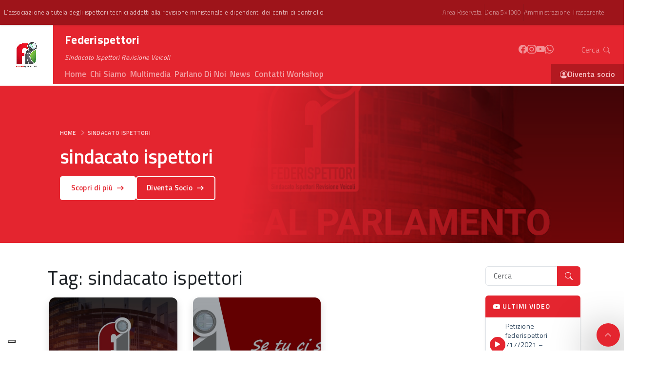

--- FILE ---
content_type: text/html; charset=UTF-8
request_url: https://federispettori.org/tag/sindacato-ispettori/
body_size: 40253
content:
<!DOCTYPE html>
<html lang="it-IT">

<head>
    <meta charset="UTF-8">
    <meta name="viewport" content="width=device-width, initial-scale=1, shrink-to-fit=no">
    <!--link media="all" rel="stylesheet" href="https://federispettori.org/wp-content/themes/federispettori/assets/toruskit.bundle.min.css"--->
	
    <link rel="stylesheet" href="/wp-content/themes/federispettori/assets/css/custom.css">

    <link rel="stylesheet" href="/wp-content/themes/federispettori/assets/css/icofont.min.css">
	
	
    <script defer src="https://federispettori.org/wp-content/themes/federispettori/assets/toruskit.js"></script>
	<!--<script src="https://federispettori.org/wp-content/themes/federispettori/assets/toruskit.js.map"></script>--->


    <link rel="preload" href="https://fonts.googleapis.com/css2?family=Titillium+Web:ital,wght@0,100;0,300;0,400;0,500;0,600;0,700;0,900;1,100;1,300;1,400;1,500;1,600;1,700;1,900&display=swap" as="style" onload="this.onload=null;this.rel='stylesheet'" />
    <link rel="preload" href="https://cdn.jsdelivr.net/npm/bootstrap-icons@1.11.2/font/bootstrap-icons.min.css" as="style" onload="this.onload=null;this.rel='stylesheet'" />

    <noscript>
        <link href="https://fonts.googleapis.com/css2?family=Titillium+Web:ital,wght@0,100;0,300;0,400;0,500;0,600;0,700;0,900;1,100;1,300;1,400;1,500;1,600;1,700;1,900&display=swap" rel="stylesheet" type="text/css" />
        <link rel="stylesheet" href="https://cdn.jsdelivr.net/npm/bootstrap-icons@1.11.2/font/bootstrap-icons.min.css">
    </noscript>

    <link rel="stylesheet" href="/wp-content/themes/federispettori/assets/css/owl.carousel.min.css">

    <link rel="stylesheet" href="https://cdnjs.cloudflare.com/ajax/libs/OwlCarousel2/2.3.4/assets/owl.carousel.min.css">
    <link rel="stylesheet" href="https://cdnjs.cloudflare.com/ajax/libs/OwlCarousel2/2.3.4/assets/owl.theme.default.min.css">

    <script src="https://cdnjs.cloudflare.com/ajax/libs/jquery/3.3.1/jquery.min.js"></script>
    <script src="https://cdnjs.cloudflare.com/ajax/libs/OwlCarousel2/2.3.4/owl.carousel.min.js"></script>
	
	
	



    <!--link rel="stylesheet" rel="preload" as="style" type="text/css" media="all" href="https://cdn.jsdelivr.net/npm/bootstrap-icons@1.11.2/font/bootstrap-icons.min.css"-->
    <link rel="preconnect" href="https://fonts.googleapis.com">
    <link rel="preconnect" href="https://fonts.gstatic.com" crossorigin>
    <!--link href="https://fonts.googleapis.com/css2?family=Titillium+Web:ital,wght@0,100;0,300;0,400;0,600;0,700;0,900;1,100;1,300;1,400;1,600;1,700;1,900&display=swap" rel="stylesheet"-->
    <link href="https://fonts.googleapis.com/css2?family=Rubik:ital,wght@0,300..900;1,300..900&display=swap" rel="stylesheet">
    <link href="https://fonts.googleapis.com/css2?family=DM+Mono:ital,wght@0,300;0,400;0,500;1,300;1,400;1,500&family=DM+Sans:ital,opsz,wght@0,9..40,100..1000;1,9..40,100..1000&display=swap" rel="stylesheet">
    <link href="https://fonts.googleapis.com/css?family=Product+Sans%7CGoogle+Sans%7CGoogle+Sans+Text" rel="stylesheet">
    <link href="https://fonts.googleapis.com/css2?family=Plus+Jakarta+Sans:ital,wght@0,200..800;1,200..800&display=swap" rel="stylesheet">
    <link href="https://fonts.googleapis.com/css2?family=Karla:ital,wght@0,200..800;1,200..800&display=swap" rel="stylesheet">
    <link rel="stylesheet" type="text/css" href="https://cdn.jsdelivr.net/npm/swiper@11/swiper-bundle.min.css">
    <script src="https://cdn.jsdelivr.net/npm/swiper@11/swiper-bundle.min.js"></script>
	
    
	
    			<script type="text/javascript" class="_iub_cs_skip">
				var _iub = _iub || {};
				_iub.csConfiguration = _iub.csConfiguration || {};
				_iub.csConfiguration.siteId = "3751701";
				_iub.csConfiguration.cookiePolicyId = "97317960";
							</script>
			<script class="_iub_cs_skip" src="https://cs.iubenda.com/autoblocking/3751701.js" fetchpriority="low"></script>
			<title>sindacato ispettori &#8211; Federispettori</title>
<meta name='robots' content='max-image-preview:large' />
<link rel='dns-prefetch' href='//cdn.iubenda.com' />
<link rel='dns-prefetch' href='//cdnjs.cloudflare.com' />
<link rel="alternate" type="application/rss+xml" title="Federispettori &raquo; Feed" href="https://federispettori.org/feed/" />
<link rel="alternate" type="application/rss+xml" title="Federispettori &raquo; Feed dei commenti" href="https://federispettori.org/comments/feed/" />
<link rel="alternate" type="text/calendar" title="Federispettori &raquo; iCal Feed" href="https://federispettori.org/eventi/?ical=1" />
<link rel="alternate" type="application/rss+xml" title="Federispettori &raquo; sindacato ispettori Feed del tag" href="https://federispettori.org/tag/sindacato-ispettori/feed/" />
<style id='wp-img-auto-sizes-contain-inline-css'>
img:is([sizes=auto i],[sizes^="auto," i]){contain-intrinsic-size:3000px 1500px}
/*# sourceURL=wp-img-auto-sizes-contain-inline-css */
</style>
<style id='wp-emoji-styles-inline-css'>

	img.wp-smiley, img.emoji {
		display: inline !important;
		border: none !important;
		box-shadow: none !important;
		height: 1em !important;
		width: 1em !important;
		margin: 0 0.07em !important;
		vertical-align: -0.1em !important;
		background: none !important;
		padding: 0 !important;
	}
/*# sourceURL=wp-emoji-styles-inline-css */
</style>
<link rel='stylesheet' id='wp-block-library-css' href='https://federispettori.org/wp-includes/css/dist/block-library/style.min.css?ver=6.9' media='all' />
<style id='global-styles-inline-css'>
:root{--wp--preset--aspect-ratio--square: 1;--wp--preset--aspect-ratio--4-3: 4/3;--wp--preset--aspect-ratio--3-4: 3/4;--wp--preset--aspect-ratio--3-2: 3/2;--wp--preset--aspect-ratio--2-3: 2/3;--wp--preset--aspect-ratio--16-9: 16/9;--wp--preset--aspect-ratio--9-16: 9/16;--wp--preset--color--black: #000000;--wp--preset--color--cyan-bluish-gray: #abb8c3;--wp--preset--color--white: #ffffff;--wp--preset--color--pale-pink: #f78da7;--wp--preset--color--vivid-red: #cf2e2e;--wp--preset--color--luminous-vivid-orange: #ff6900;--wp--preset--color--luminous-vivid-amber: #fcb900;--wp--preset--color--light-green-cyan: #7bdcb5;--wp--preset--color--vivid-green-cyan: #00d084;--wp--preset--color--pale-cyan-blue: #8ed1fc;--wp--preset--color--vivid-cyan-blue: #0693e3;--wp--preset--color--vivid-purple: #9b51e0;--wp--preset--gradient--vivid-cyan-blue-to-vivid-purple: linear-gradient(135deg,rgb(6,147,227) 0%,rgb(155,81,224) 100%);--wp--preset--gradient--light-green-cyan-to-vivid-green-cyan: linear-gradient(135deg,rgb(122,220,180) 0%,rgb(0,208,130) 100%);--wp--preset--gradient--luminous-vivid-amber-to-luminous-vivid-orange: linear-gradient(135deg,rgb(252,185,0) 0%,rgb(255,105,0) 100%);--wp--preset--gradient--luminous-vivid-orange-to-vivid-red: linear-gradient(135deg,rgb(255,105,0) 0%,rgb(207,46,46) 100%);--wp--preset--gradient--very-light-gray-to-cyan-bluish-gray: linear-gradient(135deg,rgb(238,238,238) 0%,rgb(169,184,195) 100%);--wp--preset--gradient--cool-to-warm-spectrum: linear-gradient(135deg,rgb(74,234,220) 0%,rgb(151,120,209) 20%,rgb(207,42,186) 40%,rgb(238,44,130) 60%,rgb(251,105,98) 80%,rgb(254,248,76) 100%);--wp--preset--gradient--blush-light-purple: linear-gradient(135deg,rgb(255,206,236) 0%,rgb(152,150,240) 100%);--wp--preset--gradient--blush-bordeaux: linear-gradient(135deg,rgb(254,205,165) 0%,rgb(254,45,45) 50%,rgb(107,0,62) 100%);--wp--preset--gradient--luminous-dusk: linear-gradient(135deg,rgb(255,203,112) 0%,rgb(199,81,192) 50%,rgb(65,88,208) 100%);--wp--preset--gradient--pale-ocean: linear-gradient(135deg,rgb(255,245,203) 0%,rgb(182,227,212) 50%,rgb(51,167,181) 100%);--wp--preset--gradient--electric-grass: linear-gradient(135deg,rgb(202,248,128) 0%,rgb(113,206,126) 100%);--wp--preset--gradient--midnight: linear-gradient(135deg,rgb(2,3,129) 0%,rgb(40,116,252) 100%);--wp--preset--font-size--small: 13px;--wp--preset--font-size--medium: 20px;--wp--preset--font-size--large: 36px;--wp--preset--font-size--x-large: 42px;--wp--preset--spacing--20: 0.44rem;--wp--preset--spacing--30: 0.67rem;--wp--preset--spacing--40: 1rem;--wp--preset--spacing--50: 1.5rem;--wp--preset--spacing--60: 2.25rem;--wp--preset--spacing--70: 3.38rem;--wp--preset--spacing--80: 5.06rem;--wp--preset--shadow--natural: 6px 6px 9px rgba(0, 0, 0, 0.2);--wp--preset--shadow--deep: 12px 12px 50px rgba(0, 0, 0, 0.4);--wp--preset--shadow--sharp: 6px 6px 0px rgba(0, 0, 0, 0.2);--wp--preset--shadow--outlined: 6px 6px 0px -3px rgb(255, 255, 255), 6px 6px rgb(0, 0, 0);--wp--preset--shadow--crisp: 6px 6px 0px rgb(0, 0, 0);}:where(.is-layout-flex){gap: 0.5em;}:where(.is-layout-grid){gap: 0.5em;}body .is-layout-flex{display: flex;}.is-layout-flex{flex-wrap: wrap;align-items: center;}.is-layout-flex > :is(*, div){margin: 0;}body .is-layout-grid{display: grid;}.is-layout-grid > :is(*, div){margin: 0;}:where(.wp-block-columns.is-layout-flex){gap: 2em;}:where(.wp-block-columns.is-layout-grid){gap: 2em;}:where(.wp-block-post-template.is-layout-flex){gap: 1.25em;}:where(.wp-block-post-template.is-layout-grid){gap: 1.25em;}.has-black-color{color: var(--wp--preset--color--black) !important;}.has-cyan-bluish-gray-color{color: var(--wp--preset--color--cyan-bluish-gray) !important;}.has-white-color{color: var(--wp--preset--color--white) !important;}.has-pale-pink-color{color: var(--wp--preset--color--pale-pink) !important;}.has-vivid-red-color{color: var(--wp--preset--color--vivid-red) !important;}.has-luminous-vivid-orange-color{color: var(--wp--preset--color--luminous-vivid-orange) !important;}.has-luminous-vivid-amber-color{color: var(--wp--preset--color--luminous-vivid-amber) !important;}.has-light-green-cyan-color{color: var(--wp--preset--color--light-green-cyan) !important;}.has-vivid-green-cyan-color{color: var(--wp--preset--color--vivid-green-cyan) !important;}.has-pale-cyan-blue-color{color: var(--wp--preset--color--pale-cyan-blue) !important;}.has-vivid-cyan-blue-color{color: var(--wp--preset--color--vivid-cyan-blue) !important;}.has-vivid-purple-color{color: var(--wp--preset--color--vivid-purple) !important;}.has-black-background-color{background-color: var(--wp--preset--color--black) !important;}.has-cyan-bluish-gray-background-color{background-color: var(--wp--preset--color--cyan-bluish-gray) !important;}.has-white-background-color{background-color: var(--wp--preset--color--white) !important;}.has-pale-pink-background-color{background-color: var(--wp--preset--color--pale-pink) !important;}.has-vivid-red-background-color{background-color: var(--wp--preset--color--vivid-red) !important;}.has-luminous-vivid-orange-background-color{background-color: var(--wp--preset--color--luminous-vivid-orange) !important;}.has-luminous-vivid-amber-background-color{background-color: var(--wp--preset--color--luminous-vivid-amber) !important;}.has-light-green-cyan-background-color{background-color: var(--wp--preset--color--light-green-cyan) !important;}.has-vivid-green-cyan-background-color{background-color: var(--wp--preset--color--vivid-green-cyan) !important;}.has-pale-cyan-blue-background-color{background-color: var(--wp--preset--color--pale-cyan-blue) !important;}.has-vivid-cyan-blue-background-color{background-color: var(--wp--preset--color--vivid-cyan-blue) !important;}.has-vivid-purple-background-color{background-color: var(--wp--preset--color--vivid-purple) !important;}.has-black-border-color{border-color: var(--wp--preset--color--black) !important;}.has-cyan-bluish-gray-border-color{border-color: var(--wp--preset--color--cyan-bluish-gray) !important;}.has-white-border-color{border-color: var(--wp--preset--color--white) !important;}.has-pale-pink-border-color{border-color: var(--wp--preset--color--pale-pink) !important;}.has-vivid-red-border-color{border-color: var(--wp--preset--color--vivid-red) !important;}.has-luminous-vivid-orange-border-color{border-color: var(--wp--preset--color--luminous-vivid-orange) !important;}.has-luminous-vivid-amber-border-color{border-color: var(--wp--preset--color--luminous-vivid-amber) !important;}.has-light-green-cyan-border-color{border-color: var(--wp--preset--color--light-green-cyan) !important;}.has-vivid-green-cyan-border-color{border-color: var(--wp--preset--color--vivid-green-cyan) !important;}.has-pale-cyan-blue-border-color{border-color: var(--wp--preset--color--pale-cyan-blue) !important;}.has-vivid-cyan-blue-border-color{border-color: var(--wp--preset--color--vivid-cyan-blue) !important;}.has-vivid-purple-border-color{border-color: var(--wp--preset--color--vivid-purple) !important;}.has-vivid-cyan-blue-to-vivid-purple-gradient-background{background: var(--wp--preset--gradient--vivid-cyan-blue-to-vivid-purple) !important;}.has-light-green-cyan-to-vivid-green-cyan-gradient-background{background: var(--wp--preset--gradient--light-green-cyan-to-vivid-green-cyan) !important;}.has-luminous-vivid-amber-to-luminous-vivid-orange-gradient-background{background: var(--wp--preset--gradient--luminous-vivid-amber-to-luminous-vivid-orange) !important;}.has-luminous-vivid-orange-to-vivid-red-gradient-background{background: var(--wp--preset--gradient--luminous-vivid-orange-to-vivid-red) !important;}.has-very-light-gray-to-cyan-bluish-gray-gradient-background{background: var(--wp--preset--gradient--very-light-gray-to-cyan-bluish-gray) !important;}.has-cool-to-warm-spectrum-gradient-background{background: var(--wp--preset--gradient--cool-to-warm-spectrum) !important;}.has-blush-light-purple-gradient-background{background: var(--wp--preset--gradient--blush-light-purple) !important;}.has-blush-bordeaux-gradient-background{background: var(--wp--preset--gradient--blush-bordeaux) !important;}.has-luminous-dusk-gradient-background{background: var(--wp--preset--gradient--luminous-dusk) !important;}.has-pale-ocean-gradient-background{background: var(--wp--preset--gradient--pale-ocean) !important;}.has-electric-grass-gradient-background{background: var(--wp--preset--gradient--electric-grass) !important;}.has-midnight-gradient-background{background: var(--wp--preset--gradient--midnight) !important;}.has-small-font-size{font-size: var(--wp--preset--font-size--small) !important;}.has-medium-font-size{font-size: var(--wp--preset--font-size--medium) !important;}.has-large-font-size{font-size: var(--wp--preset--font-size--large) !important;}.has-x-large-font-size{font-size: var(--wp--preset--font-size--x-large) !important;}
/*# sourceURL=global-styles-inline-css */
</style>

<style id='classic-theme-styles-inline-css'>
/*! This file is auto-generated */
.wp-block-button__link{color:#fff;background-color:#32373c;border-radius:9999px;box-shadow:none;text-decoration:none;padding:calc(.667em + 2px) calc(1.333em + 2px);font-size:1.125em}.wp-block-file__button{background:#32373c;color:#fff;text-decoration:none}
/*# sourceURL=/wp-includes/css/classic-themes.min.css */
</style>
<link rel='stylesheet' id='wpforms-form-locker-frontend-css' href='https://federispettori.org/wp-content/plugins/wpforms-form-locker/assets/css/frontend.min.css?ver=2.8.0' media='all' />
<link rel='stylesheet' id='torus-css' href='https://federispettori.org/wp-content/themes/federispettori/assets/toruskit.css?ver=3.5.2' media='all' />
<link rel='stylesheet' id='style-css' href='https://federispettori.org/wp-content/themes/federispettori/style.css?ver=3.5.2' media='all' />
<link rel='stylesheet' id='main-css' href='https://federispettori.org/wp-content/themes/federispettori/build/main.css?ver=3.5.2' media='all' />

<script  type="text/javascript" class=" _iub_cs_skip" id="iubenda-head-inline-scripts-0">
var _iub = _iub || [];
_iub.csConfiguration = {"siteId":3751701,"cookiePolicyId":97317960};
_iub.csLangConfiguration = {"it":{"cookiePolicyId":97317960}};

//# sourceURL=iubenda-head-inline-scripts-0
</script>
<script  type="text/javascript" charset="UTF-8" async="" class=" _iub_cs_skip" src="//cdn.iubenda.com/cs/iubenda_cs.js?ver=3.12.5" id="iubenda-head-scripts-1-js"></script>
<link rel="https://api.w.org/" href="https://federispettori.org/wp-json/" /><link rel="alternate" title="JSON" type="application/json" href="https://federispettori.org/wp-json/wp/v2/tags/672" /><link rel="EditURI" type="application/rsd+xml" title="RSD" href="https://federispettori.org/xmlrpc.php?rsd" />
<meta name="generator" content="WordPress 6.9" />
<meta name="tec-api-version" content="v1"><meta name="tec-api-origin" content="https://federispettori.org"><link rel="alternate" href="https://federispettori.org/wp-json/tribe/events/v1/events/?tags=sindacato-ispettori" /><link rel="icon" href="https://federispettori.org/wp-content/uploads/2024/08/cropped-federispettori-favicon-32x32.png" sizes="32x32" />
<link rel="icon" href="https://federispettori.org/wp-content/uploads/2024/08/cropped-federispettori-favicon-192x192.png" sizes="192x192" />
<link rel="apple-touch-icon" href="https://federispettori.org/wp-content/uploads/2024/08/cropped-federispettori-favicon-180x180.png" />
<meta name="msapplication-TileImage" content="https://federispettori.org/wp-content/uploads/2024/08/cropped-federispettori-favicon-270x270.png" />
		<style id="wp-custom-css">
			/*@import url('https://fonts.googleapis.com/css2?family=DM+Mono:ital,wght@0,300;0,400;0,500;1,300;1,400;1,500&family=DM+Sans:ital,opsz,wght@0,9..40,100..1000;1,9..40,100..1000&display=swap');*/

.border-top-primary {
    border-color: hsl(357.39deg 77.53% 34.9% / 41%) !important;
    border-top: 1px solid;
}

.bg-lighten-xxs {
    --tor-bg-lightness: 1.16 !important;
}

.z-index-999 {
    z-index: 9999 !important;
}

.modal-backdrop.show {
    opacity: 0.65;
}

aside#primary-two.FixedWidget__fixed_widget__pinned {
    top: 10ch !important;
}

div#widget-area.show {
    top: 10ch !important;
}

aside#primary-two.active {
    top: 10ch;
}


.mt-n9 {
    margin-top: -11rem !important;
}

.mt-n10 {
    margin-top: -12rem !important;
}


.circle-xs, .square-xs {
    padding: 0.4rem !important;
}

/* Stile per allineare l'icona e il testo */
.menu-item-with-icon {
    display: flex;
    align-items: center;
	  column-gap: 5px;
	color: var(--federispettori-text-blue);
	border-left: 5px solid #fff !important;
}

.menu-item-with-icon a {
	color: var(--federispettori-text-blue);
}

/* Stile per le icone */
.menu-item-with-icon:before {
    /*margin-right: 2px; /* Spazio tra icona e testo */
    font-size: 90%;
	display: inline !important;
    line-height: 10px !important;
}

.menu-item-with-icon.current_page_item {
	border-left: 5px solid !important;
}

.menu-item-with-icon.current_page_item, .menu-item-with-icon.current_page_item a {
    color: #e4252f !important;
}


.ls--2px {
    letter-spacing: -2px;
}

.ls--25px {
    letter-spacing: -2.5px;
}

.ls--3px {
    letter-spacing: -3px;
}

.ls--35px {
    letter-spacing: -3.5px;
}

.ls--4px {
    letter-spacing: -4px;
}

.ls-3px {
	letter-spacing:3px !important;
}

.ls-5px {
	letter-spacing:5px !important;
}

.lh-15 {
    line-height: 1.5em;
}

.btn:hover:not(.btn-link, .btn-hero-primary, a.bg-federispettori-primary, a.bg-federispettori-secondary), .wp-block-button .wp-block-button__link:hover {
	background-color: unset;
}

.btn:active:not(.btn-link, .btn-hero-primary, a.bg-federispettori-primary, a.bg-federispettori-secondary) {
	background-color: unset;
	box-shadow: unset;
}

.btn:focus-visible, .wp-block-button .wp-block-button__link:focus-visible {
	background-color: unset;
	box-shadow: unset;
}

.btn-hero-primary {
	color: var(--federispettori-text-primary) !important;
	    font-size: clamp(14px, 2vw, 15px) !important;
	line-height: 26px;
	background-color: #fff !important;
	border: 3px solid #fff;
	border-radius: 5px !important;
	box-shadow: var(--tor-shadow-inset) var(--tor-shadow-offsetX, 0rem) calc(0.75rem + var(--tor-shadow-offsetY, 0rem)) 2rem rgba(0, 0, 0, calc(0.25 * 1)) !important;
	padding: .5rem 1.25rem;
	    will-change: background-color;
	font-weight: 600;
	font-family: var(--font-family-primary) !important;
	transition: all 0.25s ease-in-out !important;
    -moz-transition: all 0.25s ease-in-out !important;
    -webkit-transition: all 0.25s ease-in-out !important;
    -o-transition: all 0.25s ease-in-out !important;
}


.btn-hero-outline-primary {
	color: #fff !important;
	    font-size: clamp(14px, 2vw, 15px) !important;
	line-height: 28px;
	background-color: transparent !important;
	background-image: none !important;
	border: 2px solid #fff !important;
	border-radius: 5px !important;
	box-shadow: var(--tor-shadow-inset) var(--tor-shadow-offsetX, 0rem) calc(0.75rem + var(--tor-shadow-offsetY, 0rem)) 2rem rgba(0, 0, 0, calc(0.25 * 1)) !important;
	padding: .5rem 1.25rem;
	    will-change: background-color;
	font-weight: 600;
	font-family: var(--font-family-primary) !important;
	transition: all 0.25s ease-in-out !important;
    -moz-transition: all 0.25s ease-in-out !important;
    -webkit-transition: all 0.25s ease-in-out !important;
    -o-transition: all 0.25s ease-in-out !important;
}


.border-dark-gray {
    border-color: #6c7885 !important;
}


.rounded-top-18 {
	border-top-left-radius: 18px !important;
	border-top-right-radius: 18px !important;
}

.rounded-bottom-18 {
	border-bottom-left-radius: 18px !important;
	border-bottom-right-radius: 18px !important;
}

.rounded-top-12 {
	border-top-left-radius: 12px !important;
	border-top-right-radius: 12px !important;
}

.rounded-bottom-12 {
	border-bottom-left-radius: 12px !important;
	border-bottom-right-radius: 12px !important;
}


.breadcrumb-item+.breadcrumb-item:before {
    opacity: .5;
    line-height: 1.3em;
}

.breadcrumb-item+.breadcrumb-item {
    padding-left: 5px;
}


.entry-title:first-letter, .list-item:first-letter {
  text-transform:capitalize;
}

.checkerboard {
  background-color: #eee;
  background-image: linear-gradient(45deg, rgba(0, 0, 0, 0.25) 25%, transparent 0, transparent 75%, rgba(0, 0, 0, 0.25) 0), linear-gradient(45deg, rgba(0, 0, 0, 0.25) 25%, transparent 0, transparent 75%, rgba(0, 0, 0, 0.25) 0);
  background-position: 0 0, 15px 15px;
  background-size: 30px 30px;
}


.pattern {
    position: absolute;
    width: 100vw;
    height: 100vh;
    background-color: #f8f9fa;
    background-image: linear-gradient(var(--bs-gray-400) 1.2px, transparent 1.2px), linear-gradient(to right, var(--bs-light-border-subtle) 1.2px, #ffffff 1.2px);
    background-size: 36px 36px;
}

.bg-stripes {
    background-image: url(/wp-content/uploads/2024/05/bg-stripes.png);
    background-color: transparent;
    -webkit-box-sizing: border-box;
    -moz-box-sizing: border-box;
    box-sizing: border-box;
    overflow-x: hidden;
}

/* BADGE CAT AGGIORNAMENTI */
.cat-3 {
	background-color: var(--federispettori-primary) !important;
}
/* BADGE CAT OPERATORI */
.cat-4 {
	background-color: #3C841E !important;
}
/* BADGE CAT UTENTI */
.cat-5 {
	background-color: #e47b25 !important;
}

/* BADGE CAT PILLOLE */
.cat-1042 {
	background-color: var(--federispettori-text-blue) !important;
}

/* BADGE CAT CONFESSIONI */
.cat-966 {
	background: var(--bs-orange) !important;
}


header.header-category,
header.bg-header-area-tecnica,
header.bg-header-overlay {
	/*height: clamp(min(10vw, 20rem), 425px, max(90vw, 300px));*/
    display: grid;
    align-items: center;
}



.bg-header-overlay-invert:before {
    content: "";
    /* z-index: 2; */
    position: absolute;
    top: 0px;
    right: 0px;
    bottom: 0px;
    left: 0px;
    background: rgb(158, 20, 25);
    background: -moz-linear-gradient(99deg, rgb(228 37 47) 40%, rgb(228 37 47 / 69%) 80%, rgba(158, 20, 25, 0) 100%) !important;
    background: -webkit-linear-gradient(99deg, rgb(158 20 26) 40%, rgb(194 108 112) 80%, rgb(135 135 134) 100%) !important;
    background: linear-gradient(99deg, rgb(158 20 26) 40%, rgb(194 108 112) 80%, rgb(135 135 134) 100%) !important;
    filter: progid:DXImageTransform.Microsoft.gradient(startColorstr="#9e1419", endColorstr="#9e1419", GradientType=1);
    background-position: right center !important;
    background-repeat: no-repeat !important;
    background-size: cover !important;
}


.dropdown-menu.search-header {
    min-width: 250px;
}


.bs-tooltip-auto[data-popper-placement^=top] .tooltip-arrow:before, .bs-tooltip-top .tooltip-arrow:before {
    top: -8px;
}


a.btn-hover {
  --s: 0.1em;   /* the thickness of the line */
  --c: #e4252f; /* the color */
  
  color: #000;
  padding-bottom: var(--s) !important;
  background: 
    linear-gradient(90deg,var(--c) 50%,#e4252f 0) calc(100% - var(--_p,0%))/200% 100%,
    linear-gradient(var(--c) 0 0) 0% 100%/var(--_p,0%) var(--s) no-repeat;
  -webkit-background-clip: text,padding-box;
          background-clip: text,padding-box;
  transition: 0.5s;
}
a.btn-hover:hover {
  --_p: 100%
}



.circle img {
    object-fit: contain;
}


.tooltip-inner, .popover-body {
    font-family: var(--font-family-primary) !important;
}

.popover {
    border: 1px solid #dedede;
    box-shadow: var(--bs-box-shadow-lg);
	font-size: 13px;
}


.breadcrumb-dividers-chevron .breadcrumb-item+.breadcrumb-item:before {
    font-size: 10px;
	margin-top: 4px;
    height: 9px;
	opacity: .8;
}

@media (max-width: 780px)
{
	.breadcrumb-dividers-chevron .breadcrumb-item+.breadcrumb-item:before 	{
		margin-top: 0px;
	}
}



li.megamenu-socio a, li.megamenu-articoli a, li.megamenu-multimedia a {
    display: flex;
    justify-content: space-between;
}


.h-18rem {
    height: 18rem !important;
}

div#more-2 {
    transition: scale 3s ease-in !important;
}

div#more-2.clicked {
    /*transform: scale(0);*/
    transition: scale 3s ease-in;
	    /*display: none;*/
}

.btn-desktop img {
	transition: filter 0.25s ease-in-out !important;
    -moz-transition: filter 0.25s ease-in-out !important;
    -webkit-transition: filter 0.25s ease-in-out !important;
    -o-transition: filter 0.25s ease-in-out !important;
}

.btn-desktop .hovered:hover img {
    filter: invert(1) !important;
}

/* ARCHIVIO */

.single-default-news {
    position: relative;
    overflow: hidden;
    margin-bottom: 30px;
}
.single-default-news .news-content {
    position: absolute;
    bottom: 0;
    left: 0;
    width: 100%;
    height: auto;
    padding: 30px;
    z-index: 2;
}

.single-default-news .tags {
    top: 15px;
    left: 15px;
    position: absolute;
    -webkit-transition: 0.5s;
    transition: 0.5s;
}

.single-default-news .tags a {
    display: inline-block;
    color: #ffffff;
    font-size: 13px;
    font-weight: 700;
    text-transform: capitalize;
    padding: 5px 15px;
    background-color: var(--federispettori-primary) !important;
}

.single-default-inner-news .tags {
    top: 15px;
    left: 15px;
    position: absolute;
    -webkit-transition: 0.5s;
    transition: 0.5s;
}

.tags.bg-2 a {
    background-color: #ff5575 !important;
}

.single-default-inner-news .tags a {
    display: inline-block;
    color: #ffffff;
    font-size: 13px;
    font-weight: 700;
    text-transform: capitalize;
    padding: 5px 15px;
    background-color: var(--federispettori-primary) !important;
}

.single-default-news .news-content ul li {
    display: inline-block;
    margin-right: 15px;
    color: #ffffff;
    font-weight: 500;
}

.single-default-news .news-content ul li:last-child {
    margin-right: 0;
}

.single-default-news .news-content h3 {
    font-size: 25px;
    line-height: 1.5;
    margin-bottom: 0;
    margin-top: 15px;
}


.single-default-inner-news .link-overlay {
    position: absolute;
    top: 0;
    left: 0;
    width: 100%;
    height: 100%;
    z-index: 1;
}

.single-default-inner-news .news-content {
    background-color: #ffffff;
    padding: 28px 20px;
}

.single-default-inner-news {
    position: relative;
}


.single-default-inner-news .news-content h3 {
    font-size: 20px;
    margin-bottom: 0;
    -webkit-transition: 0.5s;
    transition: 0.5s;
    line-height: 1.4;
}

.single-default-inner-news .news-content span {
    display: block;
    font-size: 14px;
    color: #8a8a8a;
    margin-top: 10px;
}

.single-default-inner-news .news-image {
    overflow: hidden;
}



.single-popular-news {
    position: relative;
    margin-bottom: 30px;
}

.single-popular-news .news-content {
    margin-top: 15px;
}

.single-popular-news .news-content h3 {
    font-size: 20px;
    margin-bottom: 0;
    -webkit-transition: 0.5s;
    transition: 0.5s;
    line-height: 1.4;
}

.single-popular-news .news-content span {
    display: block;
    font-size: 14px;
    color: #8a8a8a;
    margin-top: 10px;
}

.single-popular-news .link-overlay {
    position: absolute;
    top: 0;
    left: 0;
    width: 100%;
    height: 100%;
    z-index: 1;
}

.single-popular-news .tags {
    top: 15px;
    left: 15px;
    position: absolute;
    -webkit-transition: 0.5s;
    transition: 0.5s;
}

.single-popular-news .tags a {
    display: inline-block;
    color: #ffffff;
    font-size: 12px;
    font-weight: 700;
    text-transform: capitalize;
    padding: 5px 15px;
    background-color: var(--federispettori-primary);
}

.tags.bg-4 a {
    background-color: var(--federispettori-primary) !important;
}

.section-title {
    position: relative;
}

.section-title h3 {
    margin-bottom: 0;
    font-size: 26px;
    border-left: 4px solid var(--federispettori-primary);
    padding-left: 14px;
	letter-spacing: -0.5px;
}


.news-image.has-bg-img {
    height: 14em !important;
}



.owl-nav button {
  position: absolute;
  top: 50%;
  background-color: #000;
  color: #fff;
  margin: 0;
  transition: all 0.3s ease-in-out;
}
.owl-nav button.owl-prev {
  left: 0;
}
.owl-nav button.owl-next {
  right: 0;
}

.owl-dots {
  text-align: center;
  padding-top: 15px;
}
.owl-dots button.owl-dot {
  width: 15px;
  height: 15px;
  border-radius: 50%;
  display: inline-block;
  background: #ccc;
  margin: 0 6px;
}
.owl-dots button.owl-dot:focus {
  outline: none;
}
.owl-nav button {
    position: absolute;
    top: 50%;
    transform: translateY(-50%);
    background: rgba(255, 255, 255, 0.38) !important;
}

.owl-nav button:focus {
    outline: none;
}

.owl-carousel span {
    font-size: 70px;    
    position: relative;
    top: -5px;
}

.owl-theme .owl-dots .owl-dot span {
    display: none;
}


.owl-theme .owl-nav [class*=owl-] {
    background: var(--federispettori-primary) !important;
    height: 3.5em;
    width: 3.5em;
    font-size: 10px !important;
	margin: 5px 25px;
	top: 45%;
}

.owl-carousel button span {
    font-size: 38px;
    position: relative;
    top: -15px;
	color: #fff;
}

.owl-dots button.owl-dot.active {
    background-color: var(--federispettori-primary) !important;
}



.scale-bg-hover {
    background-size: 120%;
    transition: all 0.5s ease-in-out;
}

.scale-bg-hover:hover {
    background-size: 140%;
    transition: all 0.5s ease-in-out;
}

.scale-bg-hover-invert {
    background-size: 140%;
    transition: all 0.5s ease-in-out;
}

.scale-bg-hover-invert:hover {
    background-size: 120%;
    transition: all 0.5s ease-in-out;
}


.stay-connected {
    display: -ms-flexbox;
    display: -webkit-box;
    display: flex;
    -ms-flex-wrap: wrap;
    flex-wrap: wrap;
    padding: 0;
    margin: 0 0 20px;
    list-style-type: none;
    text-align: center;
}

.stay-connected li {
    -ms-flex: 0 0 33%;
    -webkit-box-flex: 0;
    flex: 0 0 33%;
    max-width: 33%;
    background-color: #f5f6fa;
    align-items: center;
    display: flex;
    justify-content: center;
	-ms-flex-wrap: wrap;
    flex-wrap: wrap;
}

.stay-connected li:first-child a {
    /*border-left: 0;*/
}

.stay-connected li a {
    /*padding: 15px;*/
    /*border-left: 1px solid #eeeeee;*/
    color: #232323;
}

.stay-connected li a span i {
    width: 50px;
    height: 50px;
    line-height: 50px;
    background-color: #d72924;
    color: #ffffff;
    border-radius: 50%;
    font-size: 20px;
    display: inline-block;
	transition: all 0.35s ease-in-out !important;
}

ul.stay-connected li a span i:hover:not(span) {
    transform: scale(0.95);
	transition: all 0.35s ease-in-out !important;
}

.stay-connected li a b {
    display: flex;
	justify-content: center;
    margin-top: 8px;
    font-size: 18px;
}

.stay-connected li a span {
    display: flex;
	justify-content: center;
    color: #8a8a8a;
}

.health-lifestyle-news-slides.owl-carousel button.owl-prev,
.politics-news-slides.owl-carousel.owl-slider button.owl-prev {
    position: absolute;
    top: -35px;
    left: auto;
    right: 0px;
	background: transparent !important;
    font-size: 20px !important;
}

.health-lifestyle-news-slides.owl-carousel button.owl-next,
.politics-news-slides.owl-carousel.owl-slider button.owl-next {
    position: absolute;
    top: -35px;
    left: auto;
    right: -40px;
	background: transparent !important;
    font-size: 20px !important;
}


.text-shadow {
	text-shadow: 0 1px 2px rgba(0, 0, 0, 0.2);
}


.card-corner.bottom-left {
    left: 0;
    bottom: 0;
    top: auto;
}

.corner-bottom-left {
    border-style: solid;
    border-width: 0 2.5em 2.5em 0 !important;
    border-color: transparent #fff transparent transparent;
    transform: rotate(180deg);
}


.form-dark.inputs-transparent .form-control::placeholder {
    color: #fff;
}


.marquee {
    overflow: hidden;
    white-space: nowrap;
    box-sizing: border-box;
}

.marquee a {
    display: inline-block;
    padding-left: 100%;
    animation: marquee 12s linear infinite;
    white-space: nowrap;
	transition: all 0.5s ease-in-out;
}

@keyframes marquee {
    0% {
        transform: translateX(100%);
    }
    100% {
        transform: translateX(-100%);
    }
}


[data-tor*=":radiate.facebook"] {
    --tor-loop-radiate-value: 0.75rem;
    --tor-loop-color-0: rgb(59, 89, 152);
    --tor-loop-color-100: rgba(31, 68, 255, 0);
}


[data-tor*=":radiate.youtube"] {
    --tor-loop-radiate-value: 0.75rem;
    --tor-loop-color-0: rgb(215, 41, 36);
    --tor-loop-color-100: rgba(31, 68, 255, 0);
}



[data-tor*=":radiate.linkedin"] {
    --tor-loop-radiate-value: 0.75rem;
    --tor-loop-color-0: rgb(25, 118, 210);
    --tor-loop-color-100: rgba(31, 68, 255, 0);
}



[data-tor*=":radiate.whatsapp"] {
    --tor-loop-radiate-value: 0.75rem;
    --tor-loop-color-0: rgb(60 132 30);
    --tor-loop-color-100: rgba(31, 68, 255, 0);
}


.autoplay-progress {
      position: absolute;
      right: 16px;
      bottom: 16px;
      z-index: 10;
      width: 48px;
      height: 48px;
      display: flex;
      align-items: center;
      justify-content: center;
      font-weight: 600;
      /*color: var(--swiper-theme-color);*/
	   color: var(--bs-white);
    }

    .autoplay-progress svg {
      --progress: 0;
      position: absolute;
      left: 0;
      top: 0px;
      z-index: 10;
      width: 100%;
      height: 100%;
      stroke-width: 3px;
      stroke: var(--bs-white);
      fill: none;
      stroke-dashoffset: calc(125.6px * (1 - var(--progress)));
      stroke-dasharray: 125.6;
      transform: rotate(-90deg);
    }



span.wpcf7-spinner {
    display: none;
}



div#content.entry-content div#adv-300x600-container,
div#content.entry-content div#adv-970x250-container,
div#content.entry-content div#adv-728x90-container {
    display: none !important;
}


.tribe-events,
.tribe-events-event-meta,
.tribe-events .tribe-events-c-subscribe-dropdown .tribe-events-c-subscribe-dropdown__button {
	font-family: inherit;
	line-height: 1em !important;
}

.tribe-events-c-subscribe-dropdown .tribe-events-c-subscribe-dropdown__button {
	width: 250px;
	display: flex;
	justify-content: center;
	align-items: center;
}


.tribe-events-venue-map>iframe {
    min-height: 400px;
	  border-radius: 10px;
}

.tribe-events .tribe-events-c-subscribe-dropdown .tribe-events-c-subscribe-dropdown__button:hover {
	background-color: var(--federispettori-primary) !important;
	color: #fff !important;
	transition: all 0.24s ease-in !important;
}

.tribe-events .tribe-events-c-subscribe-dropdown .tribe-events-c-subscribe-dropdown__button:hover button {
	color: #fff !important;
	transition: all 0.24s ease-in !important;
}


svg.tribe-common-c-svgicon.tribe-common-c-svgicon--cal-export.tribe-events-c-subscribe-dropdown__export-icon {
    width: 18px;
    margin-top: 1px;
}


@media (max-width: 780px)
{
	.tribe-common .tribe-common-g-row {
    flex-direction: column;
	}
}



.tribe-common--breakpoint-medium.tribe-events .tribe-events-calendar-list__event-featured-image-wrapper {
    /*width: calc(6% * 5) !important;*/
    margin-left: auto;
}


.tribe-common a:not(.tribe-common-anchor--unstyle):focus {
    outline: 0;
}


.tribe-events .tribe-events-calendar-list__event-row--featured .tribe-events-calendar-list__event-date-tag-datetime:after {
    background-color: var(--tec-color-accent-primary);
    border-radius: var(--tec-border-radius-default);
    content: "";
    height: 100%;
    position: absolute;
    right: calc(100% - 3px);
    width: 3px;
	display: none;
}

section#tribe-events-pg-template {
    max-width: 1200px;
	  padding: 10px 5px;
}

body.post-template-default.single.single-post li.news a:not(.dropdown-menu a) {
    color: #fff;
}


.tribe-common.tribe-events,
span.tribe-events-c-top-bar__datepicker-desktop.tribe-common-a11y-hidden,
.tribe-common--breakpoint-medium.tribe-common .tribe-common-h6--min-medium,
ul.tribe-events-c-nav__list li span{
	font-family: var(--font-family-primary) !important;
	font-weight: 600;
}


a.btn-federispettori,
button.btn-federispettori {
    background: var(--color-secondary) !important;
    color: #fff !important;
    padding: 0.65em 0.95em;
    border-radius: 5px !important;
    font-weight: 600 !important;
}

button.wpforms-submit {
    border: 0;
    padding: 1rem 2rem !important;
    font-size: 15px;
    text-transform: uppercase;
    letter-spacing: 1px;
    line-height: 1;
}

.wpforms-submit:hover {
	background: var(--color-secondary) !important;
    color: #fff !important;
}

a.btn-federispettori-outline,
button.btn-federispettori-outline {
    background: transparent !important;
    color: var(--color-secondary) !important;
    padding: 0.65em 0.95em;
    border-radius: 5px !important;
    border: 1px solid currentColor !important;
    font-weight: 600 !important;
}

/*ul#menu-top-bar-menu li:not(:last-child):after {
    content: '|';
}*/



ul#menu-top-bar-menu li.divider {
    padding-right: 5px;
    border-right: 1px solid rgb(114 27 32 / 31%);
}


legend.wpforms-field-label {
    font-size: inherit;
}

label.wpforms-field-label, legend.wpforms-field-label {
    padding: 0px 0px 10px;
	    font-weight: normal !important;
    font-size: 14px;
    letter-spacing: 0px;
	    margin: 0;
}

div.accettazione ul {
    list-style: none;
    margin: 0;
    padding: 0;
    line-height: 2em;
}

div.accettazione fieldset ul li {
    display: flex;
	 align-items: center;
}

.wpforms-submit-container {
    text-align: right;
}

.wpforms-field-container div:not(.wpforms-field-file-upload) {
    padding-bottom: 2px !important;
}

div.wpforms-container div.wpforms-uploader {
    padding: 0 !important;
}

.wpforms-layout-row div {
    padding-right: 2px !important;
    padding-left: 2px !important;
}

.iti__flag-container div {
    padding-left: 10px !important;
}

.iti__selected-flag {
    cursor: not-allowed;
    pointer-events: none;
}

.iti__country-container button .iti__flag.iti__it {
  margin-left: 5px;
}

.iti__country-container button:hover {
  background: unset !important;
}

body .iti__flag-container {
    left: 6px !important;
}

.wpforms-form .iti--allow-dropdown .iti__flag-container:hover .iti__selected-flag {
    background: unset !important;
}

div.wpforms-container-full .wpforms-form .iti--allow-dropdown .iti__flag-container .iti__selected-flag:focus {
	border-color: transparent !important;
	box-shadow: none !important;
}

.iti__arrow {
    visibility: hidden !important;
}

.wpforms-clear.wpforms-pagebreak-left {
	display: flex;
	justify-content: space-between;
}

.wpforms-clear.wpforms-pagebreak-left button.wpforms-page-prev {
    display: flex;
    margin-right: auto !important;
}

.wpforms-clear.wpforms-pagebreak-left button.wpforms-page-next {
    display: flex;
    margin-left: auto !important;
}

button.wpforms-page-button.wpforms-page-next, button.wpforms-page-button.wpforms-page-next:hover,
button.wpforms-page-button.wpforms-page-prev, button.wpforms-page-button.wpforms-page-prev:hover, button.btn-submit {
    background-color: #E4252F  !important;
	opacity: 1 !important;
	background-image: none !important;
    padding: 10px 30px;
	    /*margin: 0 !important;*/
	color: #fff;
	    border: 0;
    border-radius: 6px;
	font-weight: 600;
	font-size: 15px;
}

div.wpforms-container-full .wpforms-page-button:hover, div.wpforms-container-full button[type=submit]:active {
	background: linear-gradient(0deg, rgba(0, 0, 0, 0.2), rgba(0, 0, 0, 0.2)), var(--color-secondary, var(--color-secondary)) !important;
}

.form-control:disabled, .form-control[readonly] {
    background-color: #fff;
    opacity: 1;
}

li.wpforms-icon-choices-item, li.choice-1, li.choice-2 {
    list-style: none;
}

ul#wpforms-1300-field_30 li.choice-1 {
    display: flex;
}

ul#wpforms-1300-field_27 li {
    display: flex;
}

.wpforms-submit-container {
	margin: 10px 0;
}

.wpforms-submit-container button.wpforms-submit {
    /*width: 100%;*/
    font-weight: 500;
    letter-spacing: 2px;
    line-height: 1.5em;
	padding: 8px 26px !important;
	font-weight: 600;
	letter-spacing: 1px;
}

@media (max-width: 480px)
{
	.wpforms-submit-container button.wpforms-submit {
		width: 100%;
	}
}

fieldset ul {
    padding: 0;
}

label.wpforms-field-label-inline {
    font-size: 14px;
	line-height: 20px;
    display: list-item !important;
}


.wpforms-page-indicator.progress {
    margin: 20px 0px 10px !important;
    height: 50px;
    width: 100%;
	    display: flex;
        flex-direction: column;
    background: unset;
    box-shadow: none;
}

span.wpforms-page-indicator-steps {
    font-size: 15px;
    font-weight: 400;
    color: #343a6b;
    letter-spacing: 0px;
    margin-top: 10px;
}


.wpforms-container .wpforms-page-indicator.progress .wpforms-page-indicator-page-progress-wrap {
    background-color: #e9ecef !important;
}

.wpforms-page-indicator-page-progress {
    background-color: #dc3545 !important;
}


.wpforms-signature-wrap.wpforms-field-large canvas {
    height: 12rem !important;
}


div.wpforms-container .wpforms-form .wpforms-signature-wrap .wpforms-signature-clear .wpforms-signature-clear-caption {
	display: unset !important;
	    padding: 2px;
    font-size: 14px;
}

.wpforms-signature-clear {
    display: flex !important;
    justify-content: flex-end;
    width: 165px !important;
    height: 40px !important;
    align-items: center;
    border-radius: 0 !important;
    padding: 5px 10px !important;
    font-size: 14px;
}


ul#tab-registrazione li a.active {
    border-bottom: 2px solid #e4252f !important;
	    border-right: 1px solid #dedede !important;
	border-left: 1px solid #dedede !important;
	background-color: var(--bg-alice);
}

.bg-alice {
	background-color: #fef6f7 !important;
}


.text-stroke {
	color: transparent;
    -webkit-text-stroke: 1px #e4252f;
    text-stroke: 1px #e4252f;
}


.bg-shape-blend-mode {
	    background-blend-mode: lighten !important;
    background-color: rgb(255 255 255 / 75%) !important;
}


.bg-position-center {
	background-position: center !important;
}

.bg-position-top {
	background-position: top !important;
}

.bg-position-bottom {
	background-position: bottom !important;
}

.bg-size-150 {
	background-size: 150% !important;
}



div.wpforms-container div.wpforms-uploader {
	    border: 2px dashed var(--light-blue) !important;
	border-radius: 10px !important;
    min-height: 12rem;
	    margin-top: 10px;
}

div#wpforms-13209-field_4-container {
    overflow: hidden;
}

/* BTN SUBMIT FORM DOCUMENTI */

button#wpforms-submit-1834 {
    width: unset;
	background: #E4252F  !important;
	    padding: 8px 26px !important;
	font-weight: 600;
	font-size: 14px;
	letter-spacing: 1px;
}


div.wpforms-container div.wpforms-uploader .dz-message svg {
    fill: #e4252f;
    opacity: 1 !important;
    width: 50px !important;
    height: 50px !important;
}

.dz-message span {
    padding: 0 15px;
    line-height: 16px;
    font-size: clamp(13px, 2vw, 15px);
    margin-bottom: 5px;
}


span.numero-codice-fiscale {
    border-left: 1px solid;
    border-bottom: 1px solid;
	border-top: 1px solid;
    padding: 2px 8px;
}

span.numero-codice-fiscale:last-child {
    border-right: 1px solid;
}


@media (min-width: 1200px) {
    .w-xl-15 {
        width: 15% !important;
    }
	
	div#widget-area.show {
    top: 122px;
		}
}



.swiper-recensioni .swiper-slide-active .card {
    background-color: var(--federispettori-pink) !important;
}


ul#menu-menu-principale li a.nav-link:not(ul li.current-menu-item a), nav#menu-desktop-sticky li a.nav-link:not(ul li.current-menu-item a) {
    color: #fff !important;
    opacity: .85;
}

ul#menu-menu-header-right li a:not(:hover) {
    color: #fff;
    opacity: .7;
}

ul#menu-menu-header-right li a:hover {
    color: #fff;
    opacity: 1;
}

.mt-n14 {
    margin-top: -7rem !important;
}

.mt-n13 {
    margin-top: -6rem !important;
}

.ms-n12 {
    margin-left: -5.5rem !important;
}

@media (min-width: 992px) {
    .my-lg-14 {
        margin-bottom: 6.5rem !important;
        margin-top: 6.5rem !important;
    }
}


/* WPFORMS CHECKBOX */
fieldset ul {
    list-style: none;
}
fieldset ul li:not(.wpforms-icon-choices-medium li) {
    display: flex;
}

@media (max-width: 680px)
{
	.wpforms-icon-choices-medium li {
		width: 100% !important;
}
}



/* IMG ENTRY CONTENT */

.post img, .post-thumbnail img {
    width: 100%;
}


.text-justify {
    text-align: justify;
}






	.rounded-top-start {
    border-top-left-radius: 8px !important;
}

.rounded-top-end {
    border-top-right-radius: 8px !important;
}
	
.heading-line:after, h3.heading-line:after {
    position: absolute;
    display: block;
    content: '';
    margin-top: 0.5rem;
    left: 50%;
    transform: translate(-50%, 50%);
    width: 5rem;
    height: 2px;
    background: var(--federispettori-primary);
}
	
ul#tab-registrazione li a.active {
    border-bottom: 3px solid #e4252f !important;
}
	
li.nav-item:focus-visible {
    outline: none;
}
	
ul#tab-registrazione li a:not(.active):hover {
    border-bottom: 3px solid #e1e1e1 !important;
    outline: none !important;
}
	
ul#tab-registrazione li a {
    transition: border 0.05s !important;
}



input:focus, textarea:focus, select:focus {
    box-shadow: none !important;
}


div.countdown div {
    font-size: 32px;
	  line-height: 1.5em;
	  font-weight: bold;
	  letter-spacing: 0px;
}


div.countdown div[data-time] {
    font-size: 12px;
	  font-weight: 400;
	  line-height: 1px;
	  letter-spacing: 1.5px;
}

.border-dashed-blue {
	 border: 2px dashed var(--federispettori-text-blue);
}



/* NAV UTENTE */

[data-nav="utente"] a.active {
	border-color: var(--federispettori-primary) !important;
    background-color: var(--federispettori-primary) !important;
}

[data-nav="utente"] a:not(.active) {
    color: var(--federispettori-text-blue) !important;
}


/* NAV LOGIN ACCOUNT */

[data-nav="login"] a.active {
	border-color: var(--federispettori-primary) !important;
    background-color: var(--federispettori-primary) !important;
	color: #fff !important;
}

[data-nav="login"] a:not(.active) {
    color: var(--federispettori-text-blue) !important;
}


/* DATA TOR CARET TOP END */

.dropdown-menu[data-tor-caret][data-popper-placement="bottom-start"]:after {
    /*right: 1rem;*/
    /*left: auto;*/
    top: -4px;
}

/* WPFORMS CHECKBOX */

.wpforms-container .wpforms-field .wpforms-list-inline ul li {
    display: flex !important;
}

#wpforms-1830-field_3-container ul li {
  display: flex;
  margin-top: 0.5em;
}

.wpforms-field-checkbox.wpforms-list-inline ul {
    display: flex;
}


/* WPFORMS PASSWORD */
.wpforms-field-password,
.wpforms-field-password .wpforms-field-row-block {
     display: flex;
     flex-flow: wrap;
}
 
.wpforms-field-row-block *:not(input):not(i),
.wpforms-field-password *:not(input):not(i) {
     flex-basis: 100% !important;
}
 
#password-toggle {
     width: 45px;
     font-family: "FontAwesome" !important;
     text-align: center;
     line-height: 35px;
     background: #d9d9d9;
     border-radius: 6px 0 0 6px;
     border: 1px solid #ccc;
     border-right: 0;
		display: grid;
		place-items: center;
}
 
.wpforms-field-password input {
     width: calc(100% - 45px) !important;
     border-radius: 0 6px 6px 0 !important;
}
 
.bi-eye-slash:before {
    font-size: 15px;
}

.top-10 {
    top: 10% !important;
}

.top-15 {
    top: 15% !important;
}


@media (min-width: 992px) {
    .w-lg-15 {
        width: 15% !important;
    }
}




input.cursor-not-allowed {
    cursor: not-allowed !important;
}


.wpforms-field-rating.sondaggio-rating, .wpforms-field-rating.sondaggio-rating div {
    text-align: center;
}

body.page-template-sondaggio {
	color: var(--federispettori-text-blue) !important;
}

body.page-template-sondaggio legend.wpforms-field-label {
    font-size: clamp(16px, 2vw, 20px);
	font-weight: 600 !important;
}


.wpforms-field-rating.sondaggio-rating label {
    font-size: clamp(16px, 2vw, 18px);
}


.wpforms-field-likert_scale table thead th {
    font-size: 12px !important;
}

.text-balance {
    text-wrap: balance;
}


.page-template-area-riservata-account button#generate-pdf-button, .page-template-area-riservata-account #modulo-pdf-socio, .page-template-area-riservata-account button#generate-pdf-button2 {
    display: none;
}



div.form-newsletter {
    margin: 0;
}

div.form-newsletter.wpforms-container.inline-fields {
    width: fit-content;
    height: 70px;
	  margin-left: -10px;
}

div.form-newsletter .wpforms-field-container {
    width: calc( 100% - 0px) !important;
}

div.form-newsletter .wpforms-field-container .wpforms-field-email {
    width: 100%;
}

div.form-newsletter .wpforms-field-container .wpforms-field-email input {
	font-size: 13px;
	height: 38px;
}

div.form-newsletter .wpforms-submit-container {
    width: 100%;
}

div.form-newsletter .wpforms-form em.wpforms-error {
	color: #fff !important;
	font-size: 13px;
	font-weight: 300;
}


div.form-newsletter button#wpforms-submit-13632 {
    padding: 12px !important;
    line-height: 15px;
    background: #9e141a !important;
    margin-top: 5px;
    margin-left: 6px;
	    letter-spacing: 1.5px;
    font-size: 13px;
}


div#wpforms-13632 p {
    color: #fff;
    font-weight: 300;
    font-size: 13px;
    padding-left: 10px;
    margin: 0;
}


/* TOOLTIP CUSTOM */
.tooltip-utente {
	box-shadow: none !important;
	color: #fff !important;
	opacity: 1 !important;
}
.tooltip-utente .tooltip-inner {
	background: var(--federispettori-text-blue) !important;
	box-shadow: none !important;
	color: #fff !important;
	opacity: 1 !important;
	font-size: 12px;
	min-width: 80px;
	padding: 5px 8px;
	text-align: ccenter;
}
.tooltip-utente .tooltip-arrow:before {
	border-top-color: var(--federispettori-text-blue) !important;
}

/* SELECT USER EMAIL CUSTOM */
select#user_email_select optgroup:nth-of-type(odd) {
    background-color: var(--bs-gray-200);
}

select#user_email_select optgroup:nth-of-type(even) {
    background-color: var(--bs-gray-100);
}

select#user_email_select optgroup:not(option) {
	font-size: 13px;
}

select#user_email_select optgroup option {
	font-size: 13px;
	border-bottom: 1px solid #dedede;
}

select#user_email_select option:first-child {
	font-size: 13px;
	border-bottom: 1px solid #dedede;
}


#dropdownAccount[data-tor-caret]:after {
    background: #dee2e6 !important;
}


@media screen and (max-width: 480px) {
	.wpforms-submit-container button {
  width: 100%;
	}
}



.tribe-events .tribe-events-calendar-day__event-featured-image-link, .tribe-events .tribe-events-calendar-list__event-featured-image {
    max-height: 20rem;
	  object-fit: cover;
	  object-position: center;
}


.btn-chevron-left:before {
    margin-right: 3px;
    height: 8px;
    width: 5px;
    margin-bottom: 1px;
	  transition: all 0.35s ease-in;
}


section#documenti-riservati .accordion-button:not(.accordion-button.collapsed) {
    background: #e9ecef !important;
	font-weight: bold;
}


/* SELECTED ICON PAYMENT */

ul.wpforms-icon-choices-modern li.choice-1.depth-1.wpforms-icon-choices-item.wpforms-selected label,
ul.wpforms-icon-choices-modern li.choice-2.depth-1.wpforms-icon-choices-item.wpforms-selected label,
ul.wpforms-icon-choices-modern li.choice-3.depth-1.wpforms-icon-choices-item.wpforms-selected label {
    background: var(--federispettori-primary) !important;
    color: #fff;
}


ul.wpforms-icon-choices-modern li.choice-1.depth-1.wpforms-icon-choices-item.wpforms-selected svg,
ul.wpforms-icon-choices-modern li.choice-2.depth-1.wpforms-icon-choices-item.wpforms-selected svg,
ul.wpforms-icon-choices-modern li.choice-3.depth-1.wpforms-icon-choices-item.wpforms-selected svg {
    fill: #fff;
}


.tribe-events .tribe-events-calendar-latest-past__event-row--featured .tribe-events-calendar-latest-past__event-date-tag-datetime:after {
    background: var(--federispettori-primary);
}

.tribe-events .tribe-events-calendar-latest-past__event-datetime-featured-icon svg {
    color: var(--federispettori-primary);
}

.tribe-common--breakpoint-medium.tribe-events .tribe-events-calendar-latest-past__event-datetime-featured-text {
	color: var(--federispettori-primary);
}


.top-25 {
    top: 10ch;
}

.card-documento a[download] .circle {
	transition: all 0.25s ease-in-out;
}

.card-documento a[download]:hover .circle {
    background: var(--federispettori-primary) !important;
}


.card-documento a[download]:hover .circle i {
    color: #fff !important;
}



@media (max-width: 480px)
{
	.event-buttons a {
    width: 100%;
    text-align: center;
	}
}


input.btn.btn-login, input.btn.btn-login:hover, input.btn.btn-login:focus {
    background: var(--federispettori-primary);
    color: #fff;
	font-size: 18px;
    font-weight: 600;
    padding: 0.75rem 1.75rem;
    border-radius: 8px;
	 border: 0;
}		</style>
			
<link rel='stylesheet' id='wpforms-user-registration-frontend-css' href='https://federispettori.org/wp-content/plugins/wpforms-user-registration/assets/css/frontend.min.css?ver=2.8.1' media='all' />
<link rel='stylesheet' id='wpforms-layout-css' href='https://federispettori.org/wp-content/plugins/wpforms/assets/pro/css/fields/layout.min.css?ver=1.9.8.7' media='all' />
<link rel='stylesheet' id='wpforms-layout-screen-big-css' href='https://federispettori.org/wp-content/plugins/wpforms/assets/pro/css/fields/layout-screen-big.min.css?ver=1.9.8.7' media='(min-width: 601px)' />
<link rel='stylesheet' id='wpforms-layout-screen-small-css' href='https://federispettori.org/wp-content/plugins/wpforms/assets/pro/css/fields/layout-screen-small.min.css?ver=1.9.8.7' media='(max-width: 600px)' />
<link rel='stylesheet' id='wpforms-modern-base-css' href='https://federispettori.org/wp-content/plugins/wpforms/assets/css/frontend/modern/wpforms-base.min.css?ver=1.9.8.7' media='all' />
<link rel='stylesheet' id='wpforms-pro-modern-base-css' href='https://federispettori.org/wp-content/plugins/wpforms/assets/pro/css/frontend/modern/wpforms-base.min.css?ver=1.9.8.7' media='all' />
</head>


<body datastyle="overflow:auto!important" class="archive tag tag-sindacato-ispettori tag-672 wp-theme-federispettori overflow-auto tribe-no-js user-logout" data-bs--spy="scroll" data--bs-target="#content" data--bs-offset="0">

    
    <a href="#main" class="visually-hidden-focusable">Skip to main content</a>

    <div id="wrapper">
        <!-- TOP BAR DESKTOP --->
        <header class="container-fluid px-0 bg-federispettori-secondary shadow-xs py-2 d--none d-xl-block position-relative d-print-none">
            <div class="container-fluid px-0">
                <div class="row align-items-center gx-0">
                    <!--div class="col d-none d-xl-block">

                    </div--->
                    <div class="col-lg-7 d-none d-lg-block px-2">
                        <p class="fs-13px p-0 m-0 text-white opacity-80 fw-light lh-md ms--xl-n3">L’associazione a tutela degli ispettori tecnici addetti alla revisione ministeriale e dipendenti dei centri di controllo</p>
                    </div>
                    <div class="col-12 col-lg-5 text-lg-end px-2 pb--1">
						
						

                        
						
                        <!-- TOP BAR MENU IS LOGGED IN --->
												<!-- TOP BAR MENU NOT LOGGED IN --->
						<nav class="nav d-flex justify-content-start justify-content-lg-end me-lg-3" data-tor-group="ul li a.nav-link=>timeout:class.add(py-0,{start:0.01ms});ul li a.nav-link.active=>timeout:class.add(fw-500,{start:0.01ms});">
                            <ul id="menu-top-bar-menu" class="navbar-nav navbar-dark flex-row flex-wrap fs-13px ls-0px gap-2 d-flex justify-content-end fw-light"><li itemscope="itemscope" itemtype="https://www.schema.org/SiteNavigationElement" id="menu-item-1738" class="divider menu-item menu-item-type-post_type menu-item-object-page nav-item menu-item-1738"><a title="Area Riservata" href="https://federispettori.org/area-riservata/" class="nav-link">Area Riservata</a></li>
<li itemscope="itemscope" itemtype="https://www.schema.org/SiteNavigationElement" id="menu-item-12984" class="divider menu-item menu-item-type-post_type menu-item-object-page nav-item menu-item-12984"><a title="Dona 5×1000" href="https://federispettori.org/dona-5x1000/" class="nav-link">Dona 5×1000</a></li>
<li itemscope="itemscope" itemtype="https://www.schema.org/SiteNavigationElement" id="menu-item-939" class="menu-item menu-item-type-post_type menu-item-object-page nav-item menu-item-939"><a title="Amministrazione Trasparente" href="https://federispettori.org/amministrazione-trasparente/" class="nav-link">Amministrazione Trasparente</a></li>
</ul>							
							<ul class="navbar-nav navbar-dark flex-row flex-wrap fs-13px ls-0px gap-2 d-flex justify-content-end">
								<li class="nav-item fs-13px px-2">
									
																	</li>
							</ul>
							
							
                        </nav>
												
						
                        
                        
                        <!--
                        <a data-tor="hover:class.toggle(opacity-70) quad slow" href="/amministrazione-trasparente/" class="fs-13px p-0 m-0 text-white opacity-70 fw-light btn-arrow--long-right pe-2 me-1">Amministrazione trasparente</a>
                        <a data-tor="hover:class.toggle(opacity-70) quad slow" href="/contatti/" class="fs-13px p-0 m-0 text-white opacity-70 fw-light btn-arrow--long-right pe-2">Contatti istituzionali</a>
                        -->
                        
                    </div>
                </div>
            </div>
        </header>        <!-- HEADER DESKTOP --->
        <header class="container-fluid px-0 bg-federispettori-primary d-none d-xl-block shadow-xl shadow-intensity-xs font-primary d-print-none" data-tor="inview:revert scroll:class.toggle(d-xl-block2 invisible2,{start: 3%}) linear slow">
            <div class="container-fluid px-0 border-federispettori-primary border-bottom border-white border-3">
                <div class="row align-items-stretch g-0">
                    <div class="col-auto px-4 bg-white text-center d-flex align-items-center justify-content-center">
                        <a class="" href="https://federispettori.org" title="Federispettori" rel="home">
                            <img data-tor="hover:scale.to(90%) quad slower" class="img-fluid mx-xl-2" width="45" src="https://federispettori.org/wp-content/uploads/2025/12/federispettori_logo-copia-no-scritta-scaled.png" alt="Federispettori" /></a>
                    </div>
                    <div class="col-lg-6 pt-2 px-2 d-grid align-self-end align-items-baseline">
                        <div class="px-2 px-xl-3">
                            <!-- LOGO NAME --->
                            <div class="fs-24px fw-bold py-1">
                                <a class="text-white" href="https://federispettori.org" title="Federispettori" rel="home">Federispettori</a>
                            </div>
                            <div class="fs-14px text-white opacity-80 fw-300 text-capitalize fst-italic ls-05px py-1">Sindacato ispettori Revisione Veicoli</div>
                            <!-- MENU --->
                            <nav class="nav" data-tor--parent="show" data-tor-group="ul li a=>timeout:class.add(py-1,{start:0.01ms}) quad slower;ul li a=>hover:class.toggle(opacity-100);ul li.current-menu-item a=>timeout:class.remove(opacity-80,{start:0.01ms}) quad slower;" data--tor="click:class.toggle(show position-absolute border shadow-none bg-white,{target:ul.dropdown-menu})">
                                <ul id="menu-menu-principale" class="navbar-nav navbar-dark links--light flex-row flex-wrap fs-17px ls-0px gap-2 gap-lg-2 gap-xxl-3 text-capitalize d-flex justify-content-start fw-600"><li itemscope="itemscope" itemtype="https://www.schema.org/SiteNavigationElement" id="menu-item-15039" class="me-xl-1 me-xxl-1 menu-item menu-item-type-post_type menu-item-object-page menu-item-home nav-item menu-item-15039"><a title="Home" href="https://federispettori.org/" class="nav-link">Home</a></li>
<li itemscope="itemscope" itemtype="https://www.schema.org/SiteNavigationElement" id="menu-item-886" class="mx-xl-1 mx-xxl-1 menu-item menu-item-type-post_type menu-item-object-page nav-item menu-item-886"><a title="Chi Siamo" href="https://federispettori.org/chi-siamo/" class="nav-link">Chi Siamo</a></li>
<li itemscope="itemscope" itemtype="https://www.schema.org/SiteNavigationElement" id="menu-item-889" class="mx-xl-1 mx-xxl-1 menu-item menu-item-type-post_type menu-item-object-page nav-item menu-item-889"><a title="Multimedia" href="https://federispettori.org/multimedia/" class="nav-link">Multimedia</a></li>
<li itemscope="itemscope" itemtype="https://www.schema.org/SiteNavigationElement" id="menu-item-1828" class="mx-xl-1 mx-xxl-1 menu-item menu-item-type-post_type menu-item-object-page nav-item menu-item-1828"><a title="Parlano di noi" href="https://federispettori.org/dicono-di-noi/" class="nav-link">Parlano di noi</a></li>
<li itemscope="itemscope" itemtype="https://www.schema.org/SiteNavigationElement" id="menu-item-993" class="mx-xl-1 mx-xxl-1 d-none menu-item menu-item-type-custom menu-item-object-custom nav-item menu-item-993"><a title="Eventi" href="/eventi/" class="nav-link">Eventi</a></li>
<li itemscope="itemscope" itemtype="https://www.schema.org/SiteNavigationElement" id="menu-item-1741" class="mx-xl-1 mx-xxl-1 news menu-item menu-item-type-post_type menu-item-object-page nav-item menu-item-1741"><a title="News" href="https://federispettori.org/articoli/" class="nav-link">News</a></li>
<li itemscope="itemscope" itemtype="https://www.schema.org/SiteNavigationElement" id="menu-item-1449" class="mx-xl-1 mx-xxl-1 contatti menu-item menu-item-type-post_type menu-item-object-page nav-item menu-item-1449"><a title="Contatti" href="https://federispettori.org/contatti/" class="nav-link">Contatti</a></li>
<li itemscope="itemscope" itemtype="https://www.schema.org/SiteNavigationElement" id="menu-item-16552" class="menu-item menu-item-type-post_type menu-item-object-page nav-item menu-item-16552"><a title="Workshop" href="https://federispettori.org/workshop/" class="nav-link">Workshop</a></li>
</ul>                            </nav>
                        </div>
                    </div>
                    <div class="col d-grid align-self-end align-items-baseline">
                        <ul class="list-unstyled d-flex justify-content-end align-items-center gap-4 pe-2 mb-3 pb-0 fs-18px" data-tor-group="ul li a=>hover:class.toggle(text-white-50 text-white) linear slow;">
                            <li class="lift me--1" role="button" tabindex="0" data-bs-customClass="aaa" data-bs-toggle="tooltip" data-bs-html="true" title="<div class='fs-11px opacity-80 font-google p-1'>Seguici su Facebook</div>" data-bs-container="body" data-bs-placement="top" data-bs-trigger="hover focus" data-bs-content="Seguici su Facebook"><a target="_blank" href="https://www.facebook.com/FederIspettori" class="text-white-50"><i class="bi bi-facebook"></i></a></li>
                            <li class="lift me--1" role="button" tabindex="0" data-bs-customClass="aaa" data-bs-toggle="tooltip" data-bs-html="true" title="<div class='fs-11px opacity-80 font-google p-1'>Seguici su Instagram</div>" data-bs-container="body" data-bs-placement="top" data-bs-trigger="hover focus" data-bs-content="Seguici su Instagram"><a target="_blank" href="https://www.instagram.com/federispettori_italia/" class="text-white-50"><i class="bi bi-instagram"></i></a></li>
                            <li class="lift me--1" role="button" tabindex="0" data-bs-toggle="tooltip" data-bs-html="true" title="<div class='fs-11px opacity-80 font-google p-1'>Seguici su YouTube</div>" data-bs-container="body" data-bs-placement="top" data-bs-trigger="hover focus" data-bs-content="Seguici su Facebook"><a target="_blank" href="https://www.youtube.com/@FederIspettori" class="text-white-50"><i class="bi bi-youtube"></i></a></li>
                            <li class="lift me-1 pe-5" role="button" tabindex="0" data-bs-toggle="tooltip" data-bs-html="true" title="<div class='fs-11px opacity-80 font-google p-1'>Chatta con WhatsApp</div>" data-bs-container="body" data-bs-placement="top" data-bs-trigger="hover focus" data-bs-content="Seguici su Facebook"><a target="_blank" href="https://api.whatsapp.com/send?phone=393534233837&text=Ciao,%20vorrei%20mettermi%20in%20contatto%20con%20voi" class="text-white-50"><i class="bi bi-whatsapp"></i></a></li>
							
							
							

                            <li class="dropstart mx-1 pe-3 fs-17px d-none" data-tor-parent="show">
                                <a role="button" data-href="#" id="dropdownRicerca" data-bs-toggle="dropdown" data-bs-reference="toggle" data-bs-trigger="hover focus" data-bs-target="#dropdownRicerca" data-bs-auto-close="outside" data-bs-offset="-20,20" aria-expanded="false" class="text-white-50" data-tor="click:class.toggle(d--flex,{target:#dropdownRicerca.dropdown-menu}) quad slower">
                                    <span class="fs-16px me-2">Cerca</span><i class="bi bi-search fs-14px"></i>
                                </a>
                                <div class="dropdown-menu fade bg-transparent bg--federispettori-primary search-header shadow-none border-0 me-3 p-3 transition--" id="dropdownRicerca" aria-labelledby="dropdownRicerca" data--tor="inview:fade.in quad slowest">
                                    <form class="search-form" role="search" method="get" action="https://federispettori.org/">
                                        <div class="input-group input-group-sm">
                                            <input id="live-search" type="search" name="s" class="search form-control form-control-sm font-primary px-3 py-2 fs-14px ls-0px text-black fw-400 border-1 border-federispettori-primary shadow-none rounded--0 rounded-end-0 rounded-start-1 rounded--start-2" required="true" autocomplete="off" value="" placeholder="Cerca" />
                                            <button data-tor="hover:class.toggle(bg-federispettori-secondary)" type="submit" class="btn bg-image-none bg-red bg-darken-md text-white border-0 shadow-none rounded--0 rounded--end-2 px-3"><span class="visually-hidden">Cerca</span><i class="bi bi-search fs-15px"></i></button>
                                        </div><!-- /.input-group -->
                                    </form>
                                </div>
                            </li>
							
							
							<li class="mx-1 pe-3">
								<a role="button" data-bs-toggle="modal" data-bs-target="#modalRicerca" class="text-white-50"><span class="fs-16px me-2">Cerca</span><i class="bi bi-search fs-14px"></i></a>
							</li>


                        </ul>
						
						<!-- MODAL RICERCA --->
                        <div class="modal fade--" id="modalRicerca" tabindex="-1" aria-labelledby="modalRicercaLabel" aria-hidden="true" data-tor-parent="show">
  <div class="modal-dialog modal-sm modal-dialog-centered no-transform">
    <div class="modal-content border-0" data-tor="show(p):scale.from(85%) ease-in slow">
      <div class="modal-body p-0">
        
		  <form class="search-form" role="search" method="get" action="https://federispettori.org/">
             <div class="input-group input-group-lg">
                <input id="live-search" type="search" name="s" class="search form-control form-control--sm font-primary px-3 py-2 fs--14px ls-0px text-black fw-400 border-1 border--federispettori-primary shadow-none rounded--0 rounded-end-0 rounded-start-1 rounded--start-2" required="true" autocomplete="off" value="" placeholder="Cerca" />
                <button data-tor="hover:class.toggle(bg-federispettori-secondary)" type="submit" class="btn bg-image-none bg-federispettori-primary text-white border-0 border-federispettori-primary shadow-none rounded--0 rounded--end-2 px-3"><span class="visually-hidden">Cerca</span><i class="bi bi-search fs-15px"></i></button>
            </div><!-- /.input-group -->
         </form>
		  
      </div>
    </div>
  </div>
</div>
                        <!-- OFFCANVAS RICERCA --->
                        <!-- MODAL RICERCA -->
<div class="modal fade bg-gray bg-opacity-80" id="offcanvasRicerca" data-bs--backdrop="static" data-bs-keyboard="false" tabindex="-1" aria-labelledby="offcanvasRicercaLabel" aria-hidden="true" role="dialog" data-tor-parent="show">
    <div class="modal-dialog modal-dialog-centered no-transform" role="document">
        <div class="modal-content" data-tor="show(p):pull.up(3rem) show(p):fade.in wait(100ms) delay(25ms) bounce">
            <div class="modal-header">
                <h5 class="modal-title d-none" id="offcanvasRicercaLabel">Modal title</h5>
                <button type="button" class="btn-close fs-12px shadow-none" data-bs-dismiss="modal" aria-label="Close" data-tor="click:class.remove(show, {target: #offcanvasRicerca, disable: true}) hover:rotate.to(360deg)"></button>
            </div>
            <div class="modal-body p-6">
                <form class="search-form" role="search" method="get" action="https://federispettori.org/">
                    <div class="input-group input-group-sm border-0">
                        <select name="cat" id="cat">
                            <option value="">Tutte</option>
                            <option value="3">Aggiornamenti</option><option value="966">Confessioni di un RT</option><option value="4">Per gli operatori</option><option value="5">Per gli utenti</option><option value="1042">Pillole di automotive</option><option value="1">Senza categoria</option><option value="1101">Varie Archivio</option>                        </select>
                        <input type="text" name="s" class="form-control form-control-sm px-3 py-2 fs-15px ls-05px text-black fw-normal border shadow-none rounded-0 rounded-start-2" required="true" autocomplete="off" placeholder="Cerca" />
                        <button data-tor="hover:class.toggle(bg-federispettori-secondary)" type="submit" class="btn bg-image-none bg-red bg-darken-md text-white border-0 shadow-none rounded-0 rounded-end-2 px-3" name="submit"><span class="visually-hidden">Cerca</span><i class="bi bi-search"></i></button>
                    </div><!-- /.input-group -->
                </form>
            </div>
        </div>
    </div>
</div>


						

                        <!-- MENU HEADER RIGHT HIDDEN --->
                        <nav class="nav d-none d--flex justify-content-end">
                            <ul id="menu-menu-header-right" class="navbar-nav navbar-dark flex-row flex-wrap fs-17px ls-0px gap-2 d-flex justify-content-end fw-600"><li itemscope="itemscope" itemtype="https://www.schema.org/SiteNavigationElement" id="menu-item-936" class="mx-xl-1 mx-xxl-2 d-none menu-item menu-item-type-post_type menu-item-object-page nav-item menu-item-936"><a title="Rinnova Associazione" href="https://federispettori.org/?page_id=95" class="nav-link">Rinnova Associazione</a></li>
<li itemscope="itemscope" itemtype="https://www.schema.org/SiteNavigationElement" id="menu-item-935" class="btn-header d-inline-flex my-2 my-lg-0 menu-item menu-item-type-post_type menu-item-object-page nav-item menu-item-935"><a title="Diventa socio" href="https://federispettori.org/diventa-socio/" class="nav-link"><span class=""><i class="bi bi-person-circle"></i></span><span class="">Diventa socio</span></a></li>
</ul>                        </nav>
						
												
												<!-- MENU HEADER RIGHT NOT LOGGED IN --->
						<nav class="nav d-flex justify-content-end">
                            <ul id="menu-menu-header-right" class="navbar-nav navbar-dark flex-row flex-wrap fs-16px ls-0px gap-2 d-flex justify-content-end fw-600">
<li itemscope="itemscope" itemtype="https://www.schema.org/SiteNavigationElement" id="menu-item-935" class="btn-header d-inline-flex my-2 my-lg-0 menu-item menu-item-type-post_type menu-item-object-page nav-item menu-item-935"><a title="Diventa socio" href="/diventa-socio/" class="nav-link"><span class=""><i class="bi bi-person-circle"></i></span><span class="">Diventa socio</span></a></li>
</ul>                        </nav>
						

                    </div>
                </div>
            </div>
        </header>        <!-- HEADER DESKTOP STICKY --->
        <div class="d-none d-lg-inline">
				
        <header data--tor-parent="active show" class="container-fluid px-0 py-0 bg-federispettori-primary d-none shadow--xl shadow-intensity-lg d-print-none sticky-top z-index-2" data-style="z-index:99999;" data-tor="inview:[fade.in reveal(down)] inview:revert scroll:class.toggle(d-none,{start:5%}) quad slow">
            <div class="container-fluid px-0 shadow--intensity-md shadow--xl shadow--pop shadow--offset-down-sm border-bottom border-danger border-3">
                <div class="row align-items-stretch g-0">
                    <div class="col-auto px-3 bg-white text-center d-flex align-items-center justify-content-center">
                        <a class="" href="https://federispettori.org" title="Federispettori" rel="home">
                            <img data-tor="hover:scale.to(90%) scroll:class.toggle(p-1 p-2,{start: 5%})" class="img-fluid p-1" width="50" src="https://federispettori.org/wp-content/uploads/2025/12/federispettori_logo-copia-no-scritta-scaled.png" alt="Federispettori" /></a>
                    </div>

                    <div class="col-lg-7 col-xl-6 d-flex align-items-center ps-lg-4">
                        <nav id="menu-desktop-sticky" class="nav d-flex justify-content-between" data-tor--parent="show" data-tor-group="ul li a=>timeout:class.add(py-0);ul li a=>hover:class.toggle(opacity-100);" data--tor="click:class.toggle(show position-absolute border shadow-none bg-white,{target:ul.dropdown-menu})">
                            <ul id="menu-menu-principale-1" class="navbar-nav navbar-dark links--light flex-row flex-wrap fs-16px ls-0px gap-1 gap-lg-3 d-flex justify-content-start fw-600"><li itemscope="itemscope" itemtype="https://www.schema.org/SiteNavigationElement" class="me-xl-1 me-xxl-1 menu-item menu-item-type-post_type menu-item-object-page menu-item-home nav-item menu-item-15039"><a title="Home" href="https://federispettori.org/" class="nav-link">Home</a></li>
<li itemscope="itemscope" itemtype="https://www.schema.org/SiteNavigationElement" class="mx-xl-1 mx-xxl-1 menu-item menu-item-type-post_type menu-item-object-page nav-item menu-item-886"><a title="Chi Siamo" href="https://federispettori.org/chi-siamo/" class="nav-link">Chi Siamo</a></li>
<li itemscope="itemscope" itemtype="https://www.schema.org/SiteNavigationElement" class="mx-xl-1 mx-xxl-1 menu-item menu-item-type-post_type menu-item-object-page nav-item menu-item-889"><a title="Multimedia" href="https://federispettori.org/multimedia/" class="nav-link">Multimedia</a></li>
<li itemscope="itemscope" itemtype="https://www.schema.org/SiteNavigationElement" class="mx-xl-1 mx-xxl-1 menu-item menu-item-type-post_type menu-item-object-page nav-item menu-item-1828"><a title="Parlano di noi" href="https://federispettori.org/dicono-di-noi/" class="nav-link">Parlano di noi</a></li>
<li itemscope="itemscope" itemtype="https://www.schema.org/SiteNavigationElement" class="mx-xl-1 mx-xxl-1 d-none menu-item menu-item-type-custom menu-item-object-custom nav-item menu-item-993"><a title="Eventi" href="/eventi/" class="nav-link">Eventi</a></li>
<li itemscope="itemscope" itemtype="https://www.schema.org/SiteNavigationElement" class="mx-xl-1 mx-xxl-1 news menu-item menu-item-type-post_type menu-item-object-page nav-item menu-item-1741"><a title="News" href="https://federispettori.org/articoli/" class="nav-link">News</a></li>
<li itemscope="itemscope" itemtype="https://www.schema.org/SiteNavigationElement" class="mx-xl-1 mx-xxl-1 contatti menu-item menu-item-type-post_type menu-item-object-page nav-item menu-item-1449"><a title="Contatti" href="https://federispettori.org/contatti/" class="nav-link">Contatti</a></li>
<li itemscope="itemscope" itemtype="https://www.schema.org/SiteNavigationElement" class="menu-item menu-item-type-post_type menu-item-object-page nav-item menu-item-16552"><a title="Workshop" href="https://federispettori.org/workshop/" class="nav-link">Workshop</a></li>
</ul>

                        </nav>
                    </div>

                    <div class="col d-flex justify-content-end align-items-center px-2">

                        <nav class="nav d-flex justify-content-between align-items-center">
                            <!-- MENU HEADER RIGHT --->
                            <ul id="menu-menu-header-right-1" class="navbar-nav navbar-dark links-light flex-row flex-wrap fs-16px gap-1 gap-lg-2 d-flex justify-content-end fw-600 mb-0 pb-0"><li itemscope="itemscope" itemtype="https://www.schema.org/SiteNavigationElement" class="mx-xl-1 mx-xxl-2 d-none menu-item menu-item-type-post_type menu-item-object-page nav-item menu-item-936"><a title="Rinnova Associazione" href="https://federispettori.org/?page_id=95" class="nav-link">Rinnova Associazione</a></li>
<li itemscope="itemscope" itemtype="https://www.schema.org/SiteNavigationElement" class="btn-header d-inline-flex my-2 my-lg-0 menu-item menu-item-type-post_type menu-item-object-page nav-item menu-item-935"><a title="Diventa socio" href="https://federispettori.org/diventa-socio/" class="nav-link"><span class=""><i class="bi bi-person-circle"></i></span><span class="">Diventa socio</span></a></li>
</ul>                        </nav>

                    </div>


                </div>
            </div>
        </header>
	

        		</div>
        <!-- HEADER MOBILE --->
        <header class="container-fluid px-0 py-0 bg-federispettori-primary d-xl-none sticky-top border-bottom border-white border-3" data-tor="scroll:class.toggle(shadow-intensity-sm shadow-lg shadow-offset-down-sm,{start: 5%})">
            <div class="container-fluid px-0">
                <div class="row align-items-stretch g-0">
                    <div class="col-2 col-sm-2 col-md-2 bg-white text-center d-flex align-items-center justify-content-center">
                        <a class="transition" href="https://federispettori.org" title="Federispettori" rel="home">
                            <img data-tor="hover:scale.to(90%) scroll:class.toggle(p-2,{start: 5%})" class="img-fluid p-1" width="50" src="https://federispettori.org/wp-content/uploads/2025/12/federispettori_logo-copia-no-scritta-scaled.png" alt="Federispettori" /></a>
                    </div>
                    <div class="col-10 col-sm-10 col-md-10 text-end d-flex align-items-center justify-content-end px-3">
                        <button data-tor="scroll:class.toggle(p--2 p--1,{start: 5%}) click:class.add(active, {target: #offcanvasMenuMobile, disable: true})" class="btn btn-link text-white border-0 rounded-0 shadow-none p-2 transition d-flex align-items-center gap-2" type="button" data-bs-toggle="offcanvas" data-bs-target="#offcanvasMenuMobile" aria-controls="offcanvasMenuMobile">
                            <span data-tor="scroll:class.toggle(invisible,{start: 5%})" class="invisible fw-400 fs-18px font-secondary text-uppercase d-none">Menu</span><i class="bi bi-list fs-32px"></i>
                        </button>
                    </div>
                </div>
            </div>
        </header>        <!-- OFFCANVAS MOBILE --->
        <div class="offcanvas offcanvas-end bg-federispettori-primary border-0 shadow shadow-intensity-lg w-100" style="z-index: 99999;" tabindex="-1" id="offcanvasMenuMobile" aria-labelledby="offcanvasMenuMobileLabel" data-bs-scroll="true" data-tor-parent="active" data-tor-group="#menu-mobile li.nav-item a=>timeout:class.add(text-white);">
    <div class="offcanvas-header bg-federispettori-primary border-0 border-bottom border-white border-3 p-0 shadow- shadow-intensity--xs">
        <div class="bg-white px-2">
            <a class="" href="https://federispettori.org" title="Federispettori" rel="home">
                <img data-tor="hover:scale.to(85%) quad slower" class="img-fluid p-2" width="55" src="https://federispettori.org/wp-content/uploads/2025/12/federispettori_logo-copia-no-scritta-scaled.png" alt="Federispettori" />
            </a>
        </div>
        <button role="button" class="btn-close btn-close-white fs-15px opacity-100 shadow-none me-3" data-bs-dismiss="offcanvas" aria-label="Close" data-tor="click:class.remove(show, {target: #offcanvasMenuMobile, disable: true}) hover:rotate.to(360deg) duration(300ms) quad slower"></button>
    </div>
    <div class="offcanvas-body px-4 py-3" data-tor-parent="hover hover-fix inview" data-tor-group="#menu-mobile li.nav-item=>inview:fade.in inview:revert delay(/0+5ms/) wait(/0+0.1s/) duration(3s) quad slow;">
        <!-- MENU --->
        <nav id="menu-mobile" class="nav ls-05px flex-column flex-row text-uppercase">
            <ul id="menu-mobile-menu" class="navbar-nav navbar-dark flex-column flex-wrap fs-17px d-flex justify-content-start fw-600"><li itemscope="itemscope" itemtype="https://www.schema.org/SiteNavigationElement" id="menu-item-941" class="menu-item menu-item-type-post_type menu-item-object-page menu-item-home nav-item menu-item-941"><a title="Home" href="https://federispettori.org/" class="nav-link">Home</a></li>
<li itemscope="itemscope" itemtype="https://www.schema.org/SiteNavigationElement" id="menu-item-942" class="menu-item menu-item-type-post_type menu-item-object-page nav-item menu-item-942"><a title="Chi Siamo" href="https://federispettori.org/chi-siamo/" class="nav-link">Chi Siamo</a></li>
<li itemscope="itemscope" itemtype="https://www.schema.org/SiteNavigationElement" id="menu-item-12841" class="menu-item menu-item-type-post_type menu-item-object-page nav-item menu-item-12841"><a title="Parlano di noi" href="https://federispettori.org/dicono-di-noi/" class="nav-link">Parlano di noi</a></li>
<li itemscope="itemscope" itemtype="https://www.schema.org/SiteNavigationElement" id="menu-item-12885" class="megamenu-socio menu-item menu-item-type-post_type menu-item-object-page nav-item menu-item-12885"><a title="Diventa Socio " href="https://federispettori.org/diventa-socio/" class="nav-link"><span>Diventa Socio</span> <span class=""><i class="bi bi-chevron-right"></i></span></a></li>
<li itemscope="itemscope" itemtype="https://www.schema.org/SiteNavigationElement" id="menu-item-946" class="megamenu-multimedia menu-item menu-item-type-post_type menu-item-object-page nav-item menu-item-946"><a title="Multimedia " href="https://federispettori.org/multimedia/" class="nav-link"><span>Multimedia</span> <span class=""><i class="bi bi-chevron-right"></i></span></a></li>
<li itemscope="itemscope" itemtype="https://www.schema.org/SiteNavigationElement" id="menu-item-12873" class="megamenu-articoli menu-item menu-item-type-post_type menu-item-object-page nav-item menu-item-12873"><a title="News " href="https://federispettori.org/articoli/" class="nav-link"><span>News</span> <span class=""><i class="bi bi-chevron-right"></i></span></a></li>
<li itemscope="itemscope" itemtype="https://www.schema.org/SiteNavigationElement" id="menu-item-1155" class="d-none menu-item menu-item-type-custom menu-item-object-custom nav-item menu-item-1155"><a title="Eventi" href="/eventi/" class="nav-link">Eventi</a></li>
<li itemscope="itemscope" itemtype="https://www.schema.org/SiteNavigationElement" id="menu-item-1450" class="menu-item menu-item-type-post_type menu-item-object-page nav-item menu-item-1450"><a title="Contatti" href="https://federispettori.org/contatti/" class="nav-link">Contatti</a></li>
</ul>
        </nav>


        <nav class="nav my-1" data-tor-parent="hover hover-fix inview" data-tor-group="li.nav-item=>inview:fade.in inview:revert delay(/40+5ms/) wait(/0.7+0.1s/) duration(3s) quad slow;">
            <ul class="navbar-nav navbar-dark flex-row flex-wrap fs-19px d-flex justify-content-start fw-600 gap-4 ms-2 transition">
                <li class="nav-item me-1"><a href="https://www.facebook.com/FederIspettori" class="nav-link lift"><i class="bi bi-facebook"></i></a></li>
                <li class="nav-item me-1"><a href="https://api.whatsapp.com/send?phone=393534233837&text=Ciao,%20vorrei%20mettermi%20in%20contatto%20con%20voi" class="nav-link lift"><i class="bi bi-whatsapp"></i></a></li>
                <li class="nav-item"><a href="https://www.youtube.com/@FederIspettori" class="nav-link lift"><i class="bi bi-youtube"></i></a></li>
            </ul>
        </nav>

        <div class="d-none my-3 px-1" data-tor="inview:fade.in inview:revert delay(300ms) wait(1s) duration(3s) quad slow">
           <div class="mb-3 pb-1 px-3 px-lg-0">
        <form class="search-form" role="search" method="get" action="https://federispettori.org/">
            <div class="input-group">
                <input type="search" name="s" class="search form-control px-3 py-2 fs-15px ls-05px text-black fw-400 border shadow-none rounded-0 rounded-start-2" required="true" autocomplete="off" placeholder="Cerca" />
                <button data-tor="hover:class.toggle(bg-federispettori-secondary)" type="submit" class="btn bg-image-none bg-federispettori-primary text-white border-0 shadow-none rounded-0 rounded-end-2 px-3" name="submit"><i class="bi bi-search"></i></button>
            </div><!-- /.input-group -->
        </form>
    </div>        </div>

    </div>
</div>
        <!-- OFFCANVAS ARTICOLI --->
        <div class="offcanvas offcanvas-end bg-federispettori-primary border-0 shadow shadow-intensity-lg w-100" style="z-index: 99999;" tabindex="-1" id="offcanvasMenuArticoli" aria-labelledby="offcanvasMenuArticoliLabel" data-bs-scroll="true" data-tor-parent="active">
    <div class="offcanvas-header bg-federispettori-secondary opacity-60 border-0 shadow-sm shadow-intensity-xs">
        <h5 role="button" class="offcanvas-title fs-16px fw-600 text-white opacity-100 text-uppercase m-0 p-0" data-bs-target="#offcanvasMenuMobile" data-bs-toggle="offcanvas"><i class="bi bi-arrow-left fs-17px align-middle me-2"></i>Torna al Menu</h5>
        <button role="button" class="btn-close btn-close-white fs-12px opacity-100 shadow-none pe-3" data-bs-dismiss="offcanvas" aria-label="Close" data-tor="click:class.remove(show, {target: #offcanvasMenuMobile, disable: true}) hover:rotate.to(360deg) duration(300ms) quad slower"></button>
    </div>
    <div class="offcanvas-body px-4 py-3" data-tor-parent="hover hover-fix inview" data-tor-group="#menu-mobile li.nav-item=>inview:fade.in inview:revert delay(/0+5ms/) wait(/0+0.1s/) duration(3s) quad slow;">
        <!-- MENU --->
        <nav id="menu-mobile" class="nav ls-05px flex-column flex-row text-uppercase">
            <ul id="menu-menu-categorie-articoli" class="navbar-nav navbar-dark flex-column flex-wrap fs-17px d-flex justify-content-start fw-600"><li itemscope="itemscope" itemtype="https://www.schema.org/SiteNavigationElement" id="menu-item-951" class="menu-item menu-item-type-taxonomy menu-item-object-category nav-item menu-item-951"><a title="Aggiornamenti" href="https://federispettori.org/categoria/aggiornamenti/" class="nav-link">Aggiornamenti</a></li>
<li itemscope="itemscope" itemtype="https://www.schema.org/SiteNavigationElement" id="menu-item-952" class="menu-item menu-item-type-taxonomy menu-item-object-category nav-item menu-item-952"><a title="Per gli operatori" href="https://federispettori.org/categoria/per-gli-operatori/" class="nav-link">Per gli operatori</a></li>
<li itemscope="itemscope" itemtype="https://www.schema.org/SiteNavigationElement" id="menu-item-953" class="menu-item menu-item-type-taxonomy menu-item-object-category nav-item menu-item-953"><a title="Per gli utenti" href="https://federispettori.org/categoria/per-gli-utenti/" class="nav-link">Per gli utenti</a></li>
<li itemscope="itemscope" itemtype="https://www.schema.org/SiteNavigationElement" id="menu-item-12891" class="menu-item menu-item-type-taxonomy menu-item-object-category nav-item menu-item-12891"><a title="Pillole di automotive" href="https://federispettori.org/categoria/pillole-di-automotive/" class="nav-link">Pillole di automotive</a></li>
</ul>
        </nav>

    </div>
</div>
        <!-- OFFCANVAS MULTIMEDIA --->
        <div class="offcanvas offcanvas-end bg-federispettori-primary border-0 shadow shadow-intensity-lg w-100" style="z-index: 99999;" tabindex="-1" id="offcanvasMenuMultimedia" aria-labelledby="offcanvasMenuMultimediaLabel" data-bs-scroll="true" data-tor-parent="active">
    <div class="offcanvas-header bg-federispettori-secondary opacity-60 border-0 shadow-sm shadow-intensity-xs">
        <h5 role="button" class="offcanvas-title fs-16px fw-600 text-white opacity-100 text-uppercase m-0 p-0" data-bs-target="#offcanvasMenuMobile" data-bs-toggle="offcanvas"><i class="bi bi-arrow-left fs-17px align-middle me-2"></i>Torna al Menu</h5>
        <button role="button" class="btn-close btn-close-white fs-12px opacity-100 shadow-none pe-3" data-bs-dismiss="offcanvas" aria-label="Close" data-tor="click:class.remove(show, {target: #offcanvasMenuMobile, disable: true}) hover:rotate.to(360deg) duration(300ms) quad slower"></button>
    </div>
    <div class="offcanvas-body px-4 py-3" data-tor-parent="hover hover-fix inview" data-tor-group="#menu-mobile li.nav-item=>inview:fade.in inview:revert delay(/0+5ms/) wait(/0+0.1s/) duration(3s) quad slow;">
        <!-- MENU --->
        <nav id="menu-mobile" class="nav ls-05px flex-column flex-row text-uppercase">
            <ul id="menu-menu-categorie-articoli-1" class="navbar-nav navbar-dark flex-column flex-wrap fs-17px d-flex justify-content-start fw-600">
                <li itemscope="itemscope" itemtype="https://www.schema.org/SiteNavigationElement" class="menu-item menu-item-type-taxonomy menu-item-object-category nav-item menu-item-456" data-tor="inview:fade.in inview:revert delay(0ms) wait(0s) duration(3s) quad slow"><a title="Video" href="/multimedia/#video" class="nav-link">Video</a></li>
                <li itemscope="itemscope" itemtype="https://www.schema.org/SiteNavigationElement" class="menu-item menu-item-type-taxonomy menu-item-object-category nav-item menu-item-457" data-tor="inview:fade.in inview:revert delay(5ms) wait(0.1s) duration(3s) quad slow"><a title="Galleria" href="/multimedia/#galleria" class="nav-link">Immagini</a></li>
                <li itemscope="itemscope" itemtype="https://www.schema.org/SiteNavigationElement" class="menu-item menu-item-type-post_type menu-item-object-page nav-item menu-item-461" data-tor="inview:fade.in inview:revert delay(15ms) wait(0.30000000000000004s) duration(3s) quad slow"><a title="Vedi tutti i media" href="/multimedia/" class="nav-link">Vedi tutti i Media</a></li>
            </ul>

        </nav>

    </div>
</div>
		<!-- OFFCANVAS DIVENTA SOCIO --->
        <div class="offcanvas offcanvas-end bg-federispettori-primary border-0 shadow shadow-intensity-lg w-100" style="z-index: 99999;" tabindex="-1" id="offcanvasMenuSocio" aria-labelledby="offcanvasMenuSocioLabel" data-bs-scroll="true" data-tor-parent="active">
    <div class="offcanvas-header bg-federispettori-secondary opacity-60 border-0 shadow-sm shadow-intensity-xs">
        <h5 role="button" class="offcanvas-title fs-16px fw-600 text-white opacity-100 text-uppercase m-0 p-0" data-bs-target="#offcanvasMenuMobile" data-bs-toggle="offcanvas"><i class="bi bi-arrow-left fs-17px align-middle me-2"></i>Torna al Menu</h5>
        <button role="button" class="btn-close btn-close-white fs-12px opacity-100 shadow-none pe-3" data-bs-dismiss="offcanvas" aria-label="Close" data-tor="click:class.remove(show, {target: #offcanvasMenuMobile, disable: true}) hover:rotate.to(360deg) duration(300ms) quad slower"></button>
    </div>
    <div class="offcanvas-body px-4 py-3" data-tor-parent="hover hover-fix inview" data-tor-group="#menu-socio li.nav-item=>inview:fade.in inview:revert delay(/0+5ms/) wait(/0+0.1s/) duration(3s) quad slow;">
        <!-- MENU --->
        <nav id="menu-socio" class="nav ls-05px flex-column flex-row text-uppercase">
            <ul id="menu-offcanvas-socio" class="navbar-nav navbar-dark flex-column flex-wrap fs-17px d-flex justify-content-start fw-600"><li itemscope="itemscope" itemtype="https://www.schema.org/SiteNavigationElement" id="menu-item-12889" class="menu-item menu-item-type-post_type menu-item-object-page nav-item menu-item-12889"><a title="Socio Ordinario" href="https://federispettori.org/diventa-socio/ordinario/" class="nav-link">Socio Ordinario</a></li>
<li itemscope="itemscope" itemtype="https://www.schema.org/SiteNavigationElement" id="menu-item-12890" class="menu-item menu-item-type-post_type menu-item-object-page nav-item menu-item-12890"><a title="Socio Sostenitore" href="https://federispettori.org/diventa-socio/sostenitore/" class="nav-link">Socio Sostenitore</a></li>
</ul>
        </nav>

    </div>
</div>
		<!-- MODAL ACCEDI SOCIO ORDINARIO --->
        <!-- MODAL SOCIO ORDINARIO -->
<div class="modal fade px-4" id="modalAccediSocioOrdinario" tabindex="-1" aria-labelledby="modalAccediSocioOrdinarioLabel" aria-hidden="true" data-tor-parent="show hover">
  <div class="modal-dialog modal-dialog-centered no-transform">
    <div class="modal-content" data-tor="show(p):scale.from(85%) quad fast">
      <div class="modal-header">
        <h5 class="modal-title fs-16px" id="modalAccediSocioOrdinarioLabel">Socio Ordinario</h5>
        <button data-tor="!hover:rotate.to(360deg)" role="button" class="btn-close fs-10px border-0 shadow-none" data-bs-dismiss="modal" aria-label="Close"></button>
      </div>
      <div class="modal-body py-0">
        <div class="wpforms-container wpforms-container-save-resume form p-3 wpforms-render-modern" id="wpforms-1830"><form id="wpforms-form-1830" class="wpforms-validate wpforms-form wpforms-ajax-form" data-formid="1830" method="post" enctype="multipart/form-data" action="/tag/sindacato-ispettori/" data-token="650fa6e678259a247d84c9d0bc850a99" data-token-time="1769026777"><noscript class="wpforms-error-noscript">Abilita JavaScript nel browser per completare questo modulo.</noscript><div id="wpforms-error-noscript" style="display: none;">Abilita JavaScript nel browser per completare questo modulo.</div><div class="wpforms-field-container">		<div id="wpforms-1830-field_4-container"
			class="wpforms-field wpforms-field-text"
			data-field-type="text"
			data-field-id="4"
			>
			<label class="wpforms-field-label" for="wpforms-1830-field_4" >Password Nome Credenziali</label>
			<input type="text" id="wpforms-1830-field_4" class="wpforms-field-medium" name="wpforms[fields][4]" >
		</div>
		<div id="wpforms-1830-field_7-container" class="wpforms-field wpforms-field-layout" data-field-type="layout" data-field-id="7"><div class="wpforms-field-layout-rows wpforms-field-large"><div class="wpforms-layout-row"><div class="wpforms-layout-column wpforms-layout-column-100"><div id="wpforms-1830-field_1-container" class="wpforms-field wpforms-field-text" data-field-type="text" data-field-id="1"><label class="wpforms-field-label" for="wpforms-1830-field_1">Nome utente o email <span class="wpforms-required-label" aria-hidden="true">*</span></label><input type="text" id="wpforms-1830-field_1" class="wpforms-field-large wpforms-field-required" name="wpforms[fields][1]" placeholder="Inserisci Username" aria-errormessage="wpforms-1830-field_1-error" required></div></div></div><div class="wpforms-layout-row"><div class="wpforms-layout-column wpforms-layout-column-100"><div id="wpforms-1830-field_2-container" class="wpforms-field wpforms-field-password" data-field-type="password" data-field-id="2"><label class="wpforms-field-label" for="wpforms-1830-field_2">Password <span class="wpforms-required-label" aria-hidden="true">*</span></label><input type="password" id="wpforms-1830-field_2" class="wpforms-field-large wpforms-field-required" name="wpforms[fields][2]" placeholder="Inserisci Password" spellcheck="false" aria-errormessage="wpforms-1830-field_2-error" required></div></div></div><div class="wpforms-layout-row"><div class="wpforms-layout-column wpforms-layout-column-100"><div id="wpforms-1830-field_3-container" class="wpforms-field wpforms-field-checkbox wpforms-list-inline" data-field-type="checkbox" data-field-id="3"><fieldset><legend class="wpforms-field-label wpforms-label-hide" aria-hidden="false">Ricordami</legend><ul id="wpforms-1830-field_3"><li class="choice-0 depth-1 wpforms-selected"><input type="checkbox" id="wpforms-1830-field_3_0" name="wpforms[fields][3][]" value="Ricordami" aria-errormessage="wpforms-1830-field_3_0-error"   checked='checked'><label class="wpforms-field-label-inline" for="wpforms-1830-field_3_0">Ricordami</label></li></ul></fieldset></div></div></div></div></div><script>
				( function() {
					const style = document.createElement( 'style' );
					style.appendChild( document.createTextNode( '#wpforms-1830-field_4-container { position: absolute !important; overflow: hidden !important; display: inline !important; height: 1px !important; width: 1px !important; z-index: -1000 !important; padding: 0 !important; } #wpforms-1830-field_4-container input { visibility: hidden; } #wpforms-conversational-form-page #wpforms-1830-field_4-container label { counter-increment: none; }' ) );
					document.head.appendChild( style );
					document.currentScript?.remove();
				} )();
			</script></div><!-- .wpforms-field-container --><div class="wpforms-submit-container" ><input type="hidden" name="wpforms[id]" value="1830"><input type="hidden" name="page_title" value="sindacato ispettori"><input type="hidden" name="page_url" value="https://federispettori.org/tag/sindacato-ispettori/"><input type="hidden" name="url_referer" value=""><button type="submit" name="wpforms[submit]" id="wpforms-submit-1830" class="wpforms-submit btn-submit" data-alt-text="Accesso in corso..." data-submit-text="ACCEDI" aria-live="assertive" value="wpforms-submit">ACCEDI</button><img src="https://federispettori.org/wp-content/plugins/wpforms/assets/images/submit-spin.svg" class="wpforms-submit-spinner" style="display: none;" width="26" height="26" alt="Caricamento"></div></form></div>  <!-- .wpforms-container -->      </div>
    </div>
  </div>
</div>		<!-- MODAL ACCEDI SOCIO SOSTENITORE --->
        <!-- MODAL SOCIO SOSTENITORE -->
<div class="modal fade px-4" id="modalAccediSocioSostenitore" tabindex="-1" aria-labelledby="modalAccediSocioSostenitoreLabel" aria-hidden="true" data-tor-parent="show">
  <div class="modal-dialog modal-dialog-centered no-transform">
    <div class="modal-content" data-tor="show(p):scale.from(85%) quad fast">
      <div class="modal-header">
        <h5 class="modal-title fs-16px" id="modalAccediSocioSostenitoreLabel">Socio Sostenitore</h5>
        <button role="button" class="btn-close fs-10px border-0 shadow-none" data-bs-dismiss="modal" aria-label="Close"></button>
      </div>
      <div class="modal-body py-0">
        <div class="wpforms-container wpforms-container-save-resume form p-3 wpforms-render-modern" id="wpforms-1830"><form id="wpforms-form-1830" class="wpforms-validate wpforms-form wpforms-ajax-form" data-formid="1830" method="post" enctype="multipart/form-data" action="/tag/sindacato-ispettori/" data-token="650fa6e678259a247d84c9d0bc850a99" data-token-time="1769026777"><noscript class="wpforms-error-noscript">Abilita JavaScript nel browser per completare questo modulo.</noscript><div id="wpforms-error-noscript" style="display: none;">Abilita JavaScript nel browser per completare questo modulo.</div><div class="wpforms-field-container">		<div id="wpforms-1830-field_4-container"
			class="wpforms-field wpforms-field-text"
			data-field-type="text"
			data-field-id="4"
			>
			<label class="wpforms-field-label" for="wpforms-1830-field_4" >Password Credenziali Ricordami</label>
			<input type="text" id="wpforms-1830-field_4" class="wpforms-field-medium" name="wpforms[fields][4]" >
		</div>
		<div id="wpforms-1830-field_7-container" class="wpforms-field wpforms-field-layout" data-field-type="layout" data-field-id="7"><div class="wpforms-field-layout-rows wpforms-field-large"><div class="wpforms-layout-row"><div class="wpforms-layout-column wpforms-layout-column-100"><div id="wpforms-1830-field_1-container" class="wpforms-field wpforms-field-text" data-field-type="text" data-field-id="1"><label class="wpforms-field-label" for="wpforms-1830-field_1">Nome utente o email <span class="wpforms-required-label" aria-hidden="true">*</span></label><input type="text" id="wpforms-1830-field_1" class="wpforms-field-large wpforms-field-required" name="wpforms[fields][1]" placeholder="Inserisci Username" aria-errormessage="wpforms-1830-field_1-error" required></div></div></div><div class="wpforms-layout-row"><div class="wpforms-layout-column wpforms-layout-column-100"><div id="wpforms-1830-field_2-container" class="wpforms-field wpforms-field-password" data-field-type="password" data-field-id="2"><label class="wpforms-field-label" for="wpforms-1830-field_2">Password <span class="wpforms-required-label" aria-hidden="true">*</span></label><input type="password" id="wpforms-1830-field_2" class="wpforms-field-large wpforms-field-required" name="wpforms[fields][2]" placeholder="Inserisci Password" spellcheck="false" aria-errormessage="wpforms-1830-field_2-error" required></div></div></div><div class="wpforms-layout-row"><div class="wpforms-layout-column wpforms-layout-column-100"><div id="wpforms-1830-field_3-container" class="wpforms-field wpforms-field-checkbox wpforms-list-inline" data-field-type="checkbox" data-field-id="3"><fieldset><legend class="wpforms-field-label wpforms-label-hide" aria-hidden="false">Ricordami</legend><ul id="wpforms-1830-field_3"><li class="choice-0 depth-1 wpforms-selected"><input type="checkbox" id="wpforms-1830-field_3_0" name="wpforms[fields][3][]" value="Ricordami" aria-errormessage="wpforms-1830-field_3_0-error"   checked='checked'><label class="wpforms-field-label-inline" for="wpforms-1830-field_3_0">Ricordami</label></li></ul></fieldset></div></div></div></div></div><script>
				( function() {
					const style = document.createElement( 'style' );
					style.appendChild( document.createTextNode( '#wpforms-1830-field_4-container { position: absolute !important; overflow: hidden !important; display: inline !important; height: 1px !important; width: 1px !important; z-index: -1000 !important; padding: 0 !important; } #wpforms-1830-field_4-container input { visibility: hidden; } #wpforms-conversational-form-page #wpforms-1830-field_4-container label { counter-increment: none; }' ) );
					document.head.appendChild( style );
					document.currentScript?.remove();
				} )();
			</script></div><!-- .wpforms-field-container --><div class="wpforms-submit-container" ><input type="hidden" name="wpforms[id]" value="1830"><input type="hidden" name="page_title" value="sindacato ispettori"><input type="hidden" name="page_url" value="https://federispettori.org/tag/sindacato-ispettori/"><input type="hidden" name="url_referer" value=""><button type="submit" name="wpforms[submit]" id="wpforms-submit-1830" class="wpforms-submit btn-submit" data-alt-text="Accesso in corso..." data-submit-text="ACCEDI" aria-live="assertive" value="wpforms-submit">ACCEDI</button><img src="https://federispettori.org/wp-content/plugins/wpforms/assets/images/submit-spin.svg" class="wpforms-submit-spinner" style="display: none;" width="26" height="26" alt="Caricamento"></div></form></div>  <!-- .wpforms-container -->      </div>
    </div>
  </div>
</div>		<!-- MODAL ACCEDI AGENTE TERRITORIO --->
        <!-- MODAL AGENTE -->
<div class="modal fade" id="modalAccediAgente" tabindex="-1" aria-labelledby="modalAccediAgenteLabel" aria-hidden="true">
  <div class="modal-dialog modal-dialog-centered">
    <div class="modal-content">
      <div class="modal-header">
        <h5 class="modal-title fs-16px" id="modalAccediAgenteLabel">Agente del territorio</h5>
        <button role="button" class="btn-close fs-10px border-0 shadow-none" data-bs-dismiss="modal" aria-label="Close"></button>
      </div>
      <div class="modal-body py-0">
        <div class="wpforms-container wpforms-container-save-resume form p-3 wpforms-render-modern" id="wpforms-1830"><form id="wpforms-form-1830" class="wpforms-validate wpforms-form wpforms-ajax-form" data-formid="1830" method="post" enctype="multipart/form-data" action="/tag/sindacato-ispettori/" data-token="650fa6e678259a247d84c9d0bc850a99" data-token-time="1769026777"><noscript class="wpforms-error-noscript">Abilita JavaScript nel browser per completare questo modulo.</noscript><div id="wpforms-error-noscript" style="display: none;">Abilita JavaScript nel browser per completare questo modulo.</div><div class="wpforms-field-container">		<div id="wpforms-1830-field_4-container"
			class="wpforms-field wpforms-field-text"
			data-field-type="text"
			data-field-id="4"
			>
			<label class="wpforms-field-label" for="wpforms-1830-field_4" >o email utente</label>
			<input type="text" id="wpforms-1830-field_4" class="wpforms-field-medium" name="wpforms[fields][4]" >
		</div>
		<div id="wpforms-1830-field_7-container" class="wpforms-field wpforms-field-layout" data-field-type="layout" data-field-id="7"><div class="wpforms-field-layout-rows wpforms-field-large"><div class="wpforms-layout-row"><div class="wpforms-layout-column wpforms-layout-column-100"><div id="wpforms-1830-field_1-container" class="wpforms-field wpforms-field-text" data-field-type="text" data-field-id="1"><label class="wpforms-field-label" for="wpforms-1830-field_1">Nome utente o email <span class="wpforms-required-label" aria-hidden="true">*</span></label><input type="text" id="wpforms-1830-field_1" class="wpforms-field-large wpforms-field-required" name="wpforms[fields][1]" placeholder="Inserisci Username" aria-errormessage="wpforms-1830-field_1-error" required></div></div></div><div class="wpforms-layout-row"><div class="wpforms-layout-column wpforms-layout-column-100"><div id="wpforms-1830-field_2-container" class="wpforms-field wpforms-field-password" data-field-type="password" data-field-id="2"><label class="wpforms-field-label" for="wpforms-1830-field_2">Password <span class="wpforms-required-label" aria-hidden="true">*</span></label><input type="password" id="wpforms-1830-field_2" class="wpforms-field-large wpforms-field-required" name="wpforms[fields][2]" placeholder="Inserisci Password" spellcheck="false" aria-errormessage="wpforms-1830-field_2-error" required></div></div></div><div class="wpforms-layout-row"><div class="wpforms-layout-column wpforms-layout-column-100"><div id="wpforms-1830-field_3-container" class="wpforms-field wpforms-field-checkbox wpforms-list-inline" data-field-type="checkbox" data-field-id="3"><fieldset><legend class="wpforms-field-label wpforms-label-hide" aria-hidden="false">Ricordami</legend><ul id="wpforms-1830-field_3"><li class="choice-0 depth-1 wpforms-selected"><input type="checkbox" id="wpforms-1830-field_3_0" name="wpforms[fields][3][]" value="Ricordami" aria-errormessage="wpforms-1830-field_3_0-error"   checked='checked'><label class="wpforms-field-label-inline" for="wpforms-1830-field_3_0">Ricordami</label></li></ul></fieldset></div></div></div></div></div><script>
				( function() {
					const style = document.createElement( 'style' );
					style.appendChild( document.createTextNode( '#wpforms-1830-field_4-container { position: absolute !important; overflow: hidden !important; display: inline !important; height: 1px !important; width: 1px !important; z-index: -1000 !important; padding: 0 !important; } #wpforms-1830-field_4-container input { visibility: hidden; } #wpforms-conversational-form-page #wpforms-1830-field_4-container label { counter-increment: none; }' ) );
					document.head.appendChild( style );
					document.currentScript?.remove();
				} )();
			</script></div><!-- .wpforms-field-container --><div class="wpforms-submit-container" ><input type="hidden" name="wpforms[id]" value="1830"><input type="hidden" name="page_title" value="sindacato ispettori"><input type="hidden" name="page_url" value="https://federispettori.org/tag/sindacato-ispettori/"><input type="hidden" name="url_referer" value=""><button type="submit" name="wpforms[submit]" id="wpforms-submit-1830" class="wpforms-submit btn-submit" data-alt-text="Accesso in corso..." data-submit-text="ACCEDI" aria-live="assertive" value="wpforms-submit">ACCEDI</button><img src="https://federispettori.org/wp-content/plugins/wpforms/assets/images/submit-spin.svg" class="wpforms-submit-spinner" style="display: none;" width="26" height="26" alt="Caricamento"></div></form></div>  <!-- .wpforms-container -->      </div>
    </div>
  </div>
</div>		<!-- HEADER NATIVE --->
        <header class="d-none">
            <nav id="header" class="navbar bg-image-none navbar-expand-md ">
                <div class="container">
                    <a class="navbar-brand" href="https://federispettori.org" title="Federispettori" rel="home">
                                                <img src="https://federispettori.org/wp-content/uploads/2025/12/federispettori_logo-copia-no-scritta-scaled.png" alt="Federispettori" />
                                            </a>

                    <button class="navbar-toggler" type="button" data-bs-toggle="collapse" data-bs-target="#navbar" aria-controls="navbar" aria-expanded="false" aria-label="Toggle navigation">
                        <span class="navbar-toggler-icon"></span>
                    </button>

                    <div id="navbar" class="collapse navbar-collapse">
                        <ul id="menu-menu-principale-2" class="navbar-nav me-auto"><li itemscope="itemscope" itemtype="https://www.schema.org/SiteNavigationElement" class="me-xl-1 me-xxl-1 menu-item menu-item-type-post_type menu-item-object-page menu-item-home nav-item menu-item-15039"><a title="Home" href="https://federispettori.org/" class="nav-link">Home</a></li>
<li itemscope="itemscope" itemtype="https://www.schema.org/SiteNavigationElement" class="mx-xl-1 mx-xxl-1 menu-item menu-item-type-post_type menu-item-object-page nav-item menu-item-886"><a title="Chi Siamo" href="https://federispettori.org/chi-siamo/" class="nav-link">Chi Siamo</a></li>
<li itemscope="itemscope" itemtype="https://www.schema.org/SiteNavigationElement" class="mx-xl-1 mx-xxl-1 menu-item menu-item-type-post_type menu-item-object-page nav-item menu-item-889"><a title="Multimedia" href="https://federispettori.org/multimedia/" class="nav-link">Multimedia</a></li>
<li itemscope="itemscope" itemtype="https://www.schema.org/SiteNavigationElement" class="mx-xl-1 mx-xxl-1 menu-item menu-item-type-post_type menu-item-object-page nav-item menu-item-1828"><a title="Parlano di noi" href="https://federispettori.org/dicono-di-noi/" class="nav-link">Parlano di noi</a></li>
<li itemscope="itemscope" itemtype="https://www.schema.org/SiteNavigationElement" class="mx-xl-1 mx-xxl-1 d-none menu-item menu-item-type-custom menu-item-object-custom nav-item menu-item-993"><a title="Eventi" href="/eventi/" class="nav-link">Eventi</a></li>
<li itemscope="itemscope" itemtype="https://www.schema.org/SiteNavigationElement" class="mx-xl-1 mx-xxl-1 news menu-item menu-item-type-post_type menu-item-object-page nav-item menu-item-1741"><a title="News" href="https://federispettori.org/articoli/" class="nav-link">News</a></li>
<li itemscope="itemscope" itemtype="https://www.schema.org/SiteNavigationElement" class="mx-xl-1 mx-xxl-1 contatti menu-item menu-item-type-post_type menu-item-object-page nav-item menu-item-1449"><a title="Contatti" href="https://federispettori.org/contatti/" class="nav-link">Contatti</a></li>
<li itemscope="itemscope" itemtype="https://www.schema.org/SiteNavigationElement" class="menu-item menu-item-type-post_type menu-item-object-page nav-item menu-item-16552"><a title="Workshop" href="https://federispettori.org/workshop/" class="nav-link">Workshop</a></li>
</ul>                    </div><!-- /.navbar-collapse -->
                </div><!-- /.container -->
            </nav><!-- /#header -->
        </header>
        

        <main id="main" class="container-fluid p-0 m-0 overflow--x-auto min--vh-75 bg-gray--100 bg--white bg--stripes" >
            
                                    <!-- HERO HEADER CATEGORY --->
            <header class="container-fluid position-relative has-bg-img bg-cover bg-position-center bg-federispettori-secondary bg-header-overlay bg-blend-multiply px-0 py-3">
                <img src="https://federispettori.org/wp-content/uploads/2021/12/petizione-federispettori-al-parlamento-europeo-1.jpg" class="bg-img">                <div class="container-fluid position-relative z-index-2 py-lg-5">
                    <div class="row align-items-center">
                        <div class="col-md-8 col-lg-6 offset-lg-1 col-xl-4 offset-xl-1 p-4 px-xl-3">
                            <!-- BREADCRUMB -->
                            <nav aria-label="breadcrumb" class="nav-breadcrumb">
                                <ol class="breadcrumb d--flex justify--content-start align--items-center text-uppercase fs-12px links-light text-light opacity-90 fw-600 breadcrumb-dividers-chevron" data-tor-group=".breadcrumb-item a=>hover:class.toggle(opacity-90 text-decoration-underline);">
                                    <li class="breadcrumb-item"><a href="/" rel="home" class="text-white opacity-90">Home</a></li>
									
																		
									                                    <li class="breadcrumb-item active d-none d-lg-inline" aria-current="page"><a disabled href="https://federispettori.org/insicurezza-stradale-firma-ora-la-petizione-al-parlamento-europeo-2/" rel="bookmark" class="text-white pe-none">sindacato ispettori</a></li>
                                    <li class="breadcrumb-item active d-lg-none" aria-current="page"><a disabled href="https://federispettori.org/insicurezza-stradale-firma-ora-la-petizione-al-parlamento-europeo-2/" rel="bookmark" class="text-white pe-none text-truncate">sindacato ispettori</a></li>
																		
                                </ol>
                            </nav>
                            <h1 class="text-white fw-600 ls--05px mb-3">sindacato ispettori</h1>
							
							
							
                            <!-- IF AUTHOR THEN TITLE NAME AUTHOR --->
                                                                                    <!-- END IF AUTHOR THEN TITLE NAME AUTHOR --->


                            							
							
							<!-- IF IS EVENTS PAGE --->
														<!-- ENDIF EVENTS PAGE --->


                                                        <div class="d-flex gap-2 gap-xl-3">
                                <a data-tor="hover:class.toggle(shadow-xl shadow-lg shadow-intensity-lg shadow-pop) hover:push.up(xs)" href="#scopri" class="btn btn-hero-primary btn-arrow-long-right">Scopri di più</a>
                                <a data-tor="hover:class.toggle(shadow-xl shadow-lg shadow-intensity-lg shadow-pop)" href="/diventa-socio/" class="btn btn-hero-outline-primary btn-arrow-long-right">Diventa Socio</a>
                            </div>
                            
                        </div>
                    </div>
                </div>
            </header>                        			<!-- HERO HEADER TRIBE SINGLE EVENTS --->
			


            <div class="container-fluid py-3 py-lg-4 min-vh-50 px-0 ">
                <div class="row py-lg-4 px-lg-4 gx-md-5 gx-lg-6">
                                        <div id="scopri" class="col-md-8 col-lg-6 col-xl-5 px-4 col-xl-8 offset-xl-1  col-12 order-sm-first">
                        	<header class="page-header">
		<h1 class="page-title">Tag: sindacato ispettori</h1>
			</header>
<div class="clearfix"></div><div class="clearfix"></div><div class="clearfix"></div><div class="clearfix"></div>	<div class="row gy-4 gx-4 px-4 py-2 px-lg-0" data-tor-parent="inview" data-tor-group=".card-post => inview:fade.in quad slow;">
	
<article id="post-9824" class="card-post col-xs-12 col-sm-12 col-md-6 col-lg-4 col-xxl-4 d-grid align-items-stretch px-2 px-lg-3 post-9824 post type-post status-publish format-standard has-post-thumbnail hentry category-aggiornamenti category-per-gli-operatori tag-associazione-ispettori tag-federispettori-direttiva-ue tag-federispettori-petizione tag-indipendenza-ispettori tag-insicurezza-stradale tag-petizione-parlamento-ue tag-ricorso-federispettori tag-sindacato-ispettori tag-terzieta-ispettori">
    <div class="card border-top-0 border-start-0 border-end-0 shadow rounded-xl rounded-top-12 rounded-bottom--18 border-bottom border-dark-gray border-3" data-tor="hover:class.toggle(border-bottom border-dark-gray border-bottom-primary shadow-xs shadow shadow-pop shadow-intensity-xs) quad slow">


        <!-- CATEGORY HIDDEN -->
        <div class="invisible">
            <div class="position-absolute m-3 z-index-2" data-tor="place.right place.top shift.right(0rem)"><span class="badge bg-federispettori-primary border-0 rounded-2 text-white fw-500 fs-12px text-uppercase px-2 py-1 shadow-none"><a data-tor="hover:class.toggle(shadow-none shadow-xl)" class="text-white" href="https://federispettori.org/categoria/aggiornamenti/" title="Aggiornamenti"><span data-tor="inview:scale.to(90%)" class="inview d-inline-block py-1">Aggiornamenti</span></a></span></div><div class="position-absolute m-3 z-index-2" data-tor="place.right place.top shift.right(0rem)"><span class="badge bg-federispettori-primary border-0 rounded-2 text-white fw-500 fs-12px text-uppercase px-2 py-1 shadow-none"><a data-tor="hover:class.toggle(shadow-none shadow-xl)" class="text-white" href="https://federispettori.org/categoria/per-gli-operatori/" title="Per gli operatori"><span data-tor="inview:scale.to(90%)" class="inview d-inline-block py-1">Per gli operatori</span></a></span></div>        </div>

        <!-- CATEGORY -->
        <!--?php
        $category = get_the_category();
        $first_category = $category[0];
        echo '<div class="position-absolute m-3 z-index-2" data-tor="place.right place.top shift.right(0rem)">';
        echo '<span data-tor="inview:scale.to(90%)" class="badge cat-' . esc_html($first_category->term_id) . ' border-0 rounded-2 text-white fw-500 fs-12px text-uppercase px-2 py-1 shadow-none">';
        echo sprintf( '<a class="text-white d-inline-block py-1" href="%s">%s</a>', get_category_link( $first_category ), $first_category->name );
        echo '</span>';
        echo '</div>';
        ?>-->



        <div class="card-header h-10rem h-lg-15rem bg-dark bg-opacity-50 bg-blend-overlay bg-blend-multiply bg-cover has-bg-img p-0 border-0 rounded-top rounded-top-12" role="button" onclick="window.location.href='https://federispettori.org/insicurezza-stradale-firma-ora-la-petizione-al-parlamento-europeo-2/'" data-tor="hover:class.toggle(bg-dark bg-secondary bg-opacity-50) delay(175ms) linear slower">
                                                                <img width="1213" height="662" src="https://federispettori.org/wp-content/uploads/2021/12/petizione-federispettori-al-parlamento-europeo-1.jpg" class="img-fluid bg-img wp-post-image" alt="Petizione Federispettori Al Parlamento Europeo" decoding="async" fetchpriority="high" srcset="https://federispettori.org/wp-content/uploads/2021/12/petizione-federispettori-al-parlamento-europeo-1.jpg 1213w, https://federispettori.org/wp-content/uploads/2021/12/petizione-federispettori-al-parlamento-europeo-1-300x164.jpg 300w, https://federispettori.org/wp-content/uploads/2021/12/petizione-federispettori-al-parlamento-europeo-1-1024x559.jpg 1024w, https://federispettori.org/wp-content/uploads/2021/12/petizione-federispettori-al-parlamento-europeo-1-768x419.jpg 768w" sizes="(max-width: 1213px) 100vw, 1213px" />                                



                            </div>
        					<!-- AUTHOR -->
                            <div class="position-relative">
                                <div class="position-absolute start-0 top-0 ms-4 mb-3">
                                    <div class="circle circle-lg bg-white mt-n5 shadow-sm shadow-intensity-sm">
                                        <a href="/"><img src="/wp-content/uploads/2024/08/logo-nosfondo.png" class="img-fluid w-70 w--h-100 p--4" width="45" title="Federispettori" alt="Federispettori"></a>
                                    </div>
                                </div>
                            </div>
		
		
        <!-- TIME -->
        <div class="position-relative d-none">
            <div class="position-absolute end-0 top-0 me-3 mt-2">
                <div class="inview" data-tor="inview:scale.to(85%)">
                    555                </div>
            </div>
        </div>
        <div class="card-body px-3 pt-4 pb-0 rounded-bottom-12">
            <div class="card-content px-2 py-3">
                <h3 class="entry-title card-title text-lowercase fs-19px lh--sm ls--05px fw-600 pb-3 pt-2 mb-0"><a data-tor="hover:class.toggle(text-federispettori-blue text-federispettori-primary text-decoration-underline)" href="https://federispettori.org/insicurezza-stradale-firma-ora-la-petizione-al-parlamento-europeo-2/" class="text-federispettori-blue stretched-link-">(IN)Sicurezza stradale: FIRMA ORA la petizione al Parlamento Europeo</a></h3>

                <!-- POST VIEWS COUNT -->


                <p class="text-body fs-15px lh-md pb-3 mb-0">
					  IL CONTROLLO TECNICO DIFFERENZE TRA IL SISTEMA NAZIONALE ITALIANO E LE [&hellip;]                    <!--?php echo esc_html(wp_trim_words(get_the_excerpt(), 8));?--->
                </p>
				
				
                
                <!--- BTN ANIMATED HIDDEN ---->
                <a data-tor="inview:scale.to(70%)" class="btn-animated learn-more inview d-none" href="https://federispettori.org/insicurezza-stradale-firma-ora-la-petizione-al-parlamento-europeo-2/">
                    <span class="btn-circle" aria-hidden="true">
                        <span class="icon arrow"></span>
                    </span>
                    <span class="button-text">Leggi tutto</span>
                </a>
                
                <div class="d-none">
                    <a href="https://federispettori.org/insicurezza-stradale-firma-ora-la-petizione-al-parlamento-europeo-2/" class="btn btn-link fw-500 ls--05px cool-link text-body p-0" data-tor="hover:class.toggle(text-body text-federispettori-primary)"><span>Leggi tutto</span></a>
                </div>


                

                <!--a href="" class="btn btn-link text-body fs-14px fw-600 text-uppercase p-0 btn-arrow shadow-none rounded-0 invisible transition">Leggi tutto</a--->
            </div>
        </div>
        <div class="card-footer bg-white border-0 border-top rounded-bottom-12">
            <div class="d-flex align-items-center justify-content-between flex-row-reverse gap-2 fs-12px text-secondary px-1">
                <!-- DATE PUBLISHED -->
                <span class="visually-hidden d-flex flex-grow-1 justify-content-end" role="button" tabindex="0" data-bs-toggle="popover" title="" data-bs-container="body" data-bs-placement="right" data-bs-trigger="hover focus" data-bs-content="Data di pubblicazione" class="me-1"><i class="bi bi-calendar3 fs-13px me-1"></i>10 Agosto 2024</span>
                <!-- POST VIEWS COUNT -->
                <span role="button" tabindex="0" data-bs-toggle="popover" title="" data-bs-container="body" data-bs-placement="top" data-bs-trigger="hover focus" data-bs-content="Visualizzazioni del contenuto" class="me-1"><i class="bi bi-eye me-1"></i>555</span>
                <!-- READING TIME -->
                <span role="button" tabindex="0" data-bs-toggle="popover" title="" data-bs-container="body" data-bs-placement="top" data-bs-trigger="hover focus" data-bs-content="Tempo di lettura"><i class="bi bi-clock fs-13px me-1"></i>19 minuti</span>
            </div>
        </div>
    </div>
</article><!-- /#post-9824 -->

<article id="post-7889" class="card-post col-xs-12 col-sm-12 col-md-6 col-lg-4 col-xxl-4 d-grid align-items-stretch px-2 px-lg-3 post-7889 post type-post status-publish format-standard has-post-thumbnail hentry category-archivio tag-contratto-ispettore-revisioni tag-contratto-responsabile-tecnico-revisione tag-contratto-revisore tag-federispettori tag-sindacato-ispettori tag-sindacato-revisioni tag-stipendio-ispettore-revisioni tag-stipendio-responsabile-tecnico">
    <div class="card border-top-0 border-start-0 border-end-0 shadow rounded-xl rounded-top-12 rounded-bottom--18 border-bottom border-dark-gray border-3" data-tor="hover:class.toggle(border-bottom border-dark-gray border-bottom-primary shadow-xs shadow shadow-pop shadow-intensity-xs) quad slow">


        <!-- CATEGORY HIDDEN -->
        <div class="invisible">
            <div class="position-absolute m-3 z-index-2" data-tor="place.right place.top shift.right(0rem)"><span class="badge bg-federispettori-primary border-0 rounded-2 text-white fw-500 fs-12px text-uppercase px-2 py-1 shadow-none"><a data-tor="hover:class.toggle(shadow-none shadow-xl)" class="text-white" href="https://federispettori.org/categoria/archivio/" title="Varie Archivio"><span data-tor="inview:scale.to(90%)" class="inview d-inline-block py-1">Varie Archivio</span></a></span></div>        </div>

        <!-- CATEGORY -->
        <!--?php
        $category = get_the_category();
        $first_category = $category[0];
        echo '<div class="position-absolute m-3 z-index-2" data-tor="place.right place.top shift.right(0rem)">';
        echo '<span data-tor="inview:scale.to(90%)" class="badge cat-' . esc_html($first_category->term_id) . ' border-0 rounded-2 text-white fw-500 fs-12px text-uppercase px-2 py-1 shadow-none">';
        echo sprintf( '<a class="text-white d-inline-block py-1" href="%s">%s</a>', get_category_link( $first_category ), $first_category->name );
        echo '</span>';
        echo '</div>';
        ?>-->



        <div class="card-header h-10rem h-lg-15rem bg-dark bg-opacity-50 bg-blend-overlay bg-blend-multiply bg-cover has-bg-img p-0 border-0 rounded-top rounded-top-12" role="button" onclick="window.location.href='https://federispettori.org/federispettori-il-sito-e-online/'" data-tor="hover:class.toggle(bg-dark bg-secondary bg-opacity-50) delay(175ms) linear slower">
                                                                <img width="2560" height="1324" src="https://federispettori.org/wp-content/uploads/2021/02/143524708_101433541971359_6457781826168756677_o-1-scaled-1-5.jpg" class="img-fluid bg-img wp-post-image" alt="143524708 101433541971359 6457781826168756677 O (1)" decoding="async" srcset="https://federispettori.org/wp-content/uploads/2021/02/143524708_101433541971359_6457781826168756677_o-1-scaled-1-5.jpg 2560w, https://federispettori.org/wp-content/uploads/2021/02/143524708_101433541971359_6457781826168756677_o-1-scaled-1-5-300x155.jpg 300w, https://federispettori.org/wp-content/uploads/2021/02/143524708_101433541971359_6457781826168756677_o-1-scaled-1-5-1024x530.jpg 1024w, https://federispettori.org/wp-content/uploads/2021/02/143524708_101433541971359_6457781826168756677_o-1-scaled-1-5-768x397.jpg 768w, https://federispettori.org/wp-content/uploads/2021/02/143524708_101433541971359_6457781826168756677_o-1-scaled-1-5-1536x794.jpg 1536w, https://federispettori.org/wp-content/uploads/2021/02/143524708_101433541971359_6457781826168756677_o-1-scaled-1-5-2048x1059.jpg 2048w" sizes="(max-width: 2560px) 100vw, 2560px" />                                



                            </div>
        					<!-- AUTHOR -->
                            <div class="position-relative">
                                <div class="position-absolute start-0 top-0 ms-4 mb-3">
                                    <div class="circle circle-lg bg-white mt-n5 shadow-sm shadow-intensity-sm">
                                        <a href="/"><img src="/wp-content/uploads/2024/08/logo-nosfondo.png" class="img-fluid w-70 w--h-100 p--4" width="45" title="Federispettori" alt="Federispettori"></a>
                                    </div>
                                </div>
                            </div>
		
		
        <!-- TIME -->
        <div class="position-relative d-none">
            <div class="position-absolute end-0 top-0 me-3 mt-2">
                <div class="inview" data-tor="inview:scale.to(85%)">
                    451                </div>
            </div>
        </div>
        <div class="card-body px-3 pt-4 pb-0 rounded-bottom-12">
            <div class="card-content px-2 py-3">
                <h3 class="entry-title card-title text-lowercase fs-19px lh--sm ls--05px fw-600 pb-3 pt-2 mb-0"><a data-tor="hover:class.toggle(text-federispettori-blue text-federispettori-primary text-decoration-underline)" href="https://federispettori.org/federispettori-il-sito-e-online/" class="text-federispettori-blue stretched-link-">Federispettori &#8211; Il sito è online!</a></h3>

                <!-- POST VIEWS COUNT -->


                <p class="text-body fs-15px lh-md pb-3 mb-0">
					FederIspettori è il sindacato a tutela degli ispettori tecnici addetti alla revisione ministeriale e dipendenti dei centri di controllo privati autorizzati alla revisione dei veicoli a motore.                    <!--?php echo esc_html(wp_trim_words(get_the_excerpt(), 8));?--->
                </p>
				
				
                
                <!--- BTN ANIMATED HIDDEN ---->
                <a data-tor="inview:scale.to(70%)" class="btn-animated learn-more inview d-none" href="https://federispettori.org/federispettori-il-sito-e-online/">
                    <span class="btn-circle" aria-hidden="true">
                        <span class="icon arrow"></span>
                    </span>
                    <span class="button-text">Leggi tutto</span>
                </a>
                
                <div class="d-none">
                    <a href="https://federispettori.org/federispettori-il-sito-e-online/" class="btn btn-link fw-500 ls--05px cool-link text-body p-0" data-tor="hover:class.toggle(text-body text-federispettori-primary)"><span>Leggi tutto</span></a>
                </div>


                

                <!--a href="" class="btn btn-link text-body fs-14px fw-600 text-uppercase p-0 btn-arrow shadow-none rounded-0 invisible transition">Leggi tutto</a--->
            </div>
        </div>
        <div class="card-footer bg-white border-0 border-top rounded-bottom-12">
            <div class="d-flex align-items-center justify-content-between flex-row-reverse gap-2 fs-12px text-secondary px-1">
                <!-- DATE PUBLISHED -->
                <span class="visually-hidden d-flex flex-grow-1 justify-content-end" role="button" tabindex="0" data-bs-toggle="popover" title="" data-bs-container="body" data-bs-placement="right" data-bs-trigger="hover focus" data-bs-content="Data di pubblicazione" class="me-1"><i class="bi bi-calendar3 fs-13px me-1"></i>10 Agosto 2019</span>
                <!-- POST VIEWS COUNT -->
                <span role="button" tabindex="0" data-bs-toggle="popover" title="" data-bs-container="body" data-bs-placement="top" data-bs-trigger="hover focus" data-bs-content="Visualizzazioni del contenuto" class="me-1"><i class="bi bi-eye me-1"></i>451</span>
                <!-- READING TIME -->
                <span role="button" tabindex="0" data-bs-toggle="popover" title="" data-bs-container="body" data-bs-placement="top" data-bs-trigger="hover focus" data-bs-content="Tempo di lettura"><i class="bi bi-clock fs-13px me-1"></i>4 minuti</span>
            </div>
        </div>
    </div>
</article><!-- /#post-7889 -->
	</div>
<div class="clearfix"></div>						</div><!-- /.col -->

			<div id="sidebar" class="col-md-4 col-lg-3 col-xl-2 offset--xl-1 order-md-first col-sm-12 order-sm-last sticky-lg-top z-index-1 px-xl-3 d-none d-lg-block d-print-none">
	
	<!-- SHORTCODE RICERCA --->
	<div class="mb-3 pb-1 px-3 px-lg-0">
        <form class="search-form" role="search" method="get" action="https://federispettori.org/">
            <div class="input-group">
                <input type="search" name="s" class="search form-control px-3 py-2 fs-15px ls-05px text-black fw-400 border shadow-none rounded-0 rounded-start-2" required="true" autocomplete="off" placeholder="Cerca" />
                <button data-tor="hover:class.toggle(bg-federispettori-secondary)" type="submit" class="btn bg-image-none bg-federispettori-primary text-white border-0 shadow-none rounded-0 rounded-end-2 px-3" name="submit"><i class="bi bi-search"></i></button>
            </div><!-- /.input-group -->
        </form>
    </div>	
	
		
	
		
        <div id="widget-area" class="widget-area sticky-lg-top z-index-1" role="complementary" data-tor="scroll:class.toggle(show,{start:2%})">
        <div class="mb-3 pb--1 px-3 px-lg-0">
        <!-- LAST VIDEOS --->
        <ul class="recentposts list-group shadow-sm rounded-bottom--12 rounded-top--12 mb-3"><li class="list-group-item bg-federispettori-primary border-0 border-danger"><h4 class="fs-14px font-family-primary text-white text-uppercase fw-600 m-0 p-0 lh-lg ls-1px"><i class="bi bi-youtube align-middle me-1"></i>Ultimi Video</h4></li><li class="list list-group-item d-flex justify-content-start align-items-center flex-row gap-2 ps-2 py-2"><a class="text-gray text-darken-lg fs-14px d-none" href="https://federispettori.org/2024/05/" title="Maggio, 2024">11/05/24</a><span class="text-muted opacity-60 fs-10px separator border-end border-secondary mx-1 d-none">&nbsp;</span><div data-tor="loop:radiate.danger(0.5rem,{duration:5s}) inview:scale.to(70%)" role="button" tabindex="0" data-bs-toggle="popover" data-bs-html="true" data-bs-content="<div class=font-primary><div class=fs-13px>Video</div></div>" data-bs-container="body" data-bs-placement="left" data-bs-trigger="hover focus" data-bs--title="Video" class="inview circle circle-sm bg-federispettori-primary p-3"><i class="bi bi-play-fill fs-20px text-white"></i></div><h4 class="fs-16px m-0 p-0 list-item flex-grow-1 text--truncate"><a data-tor="hover:class.toggle(text-federispettori-primary text-decoration-underline)" class="stretched-link2 text-lowercase" href="https://federispettori.org/video/petizione-federispettori-717-2021-parlamento-europeo-27-06-2023/" title="Permalink to Petizione FederIspettori 717/2021 &#8211; Parlamento Europeo &#8211; 27/06/2023" rel="bookmark">Petizione FederIspettori 717/2021 &#8211; Parlamento Europeo &#8211; 27/06/2023</a></h4></li><li class="list list-group-item d-flex justify-content-start align-items-center flex-row gap-2 ps-2 py-2"><div data-tor="loop:radiate.danger(0.5rem,{duration:5s}) inview:scale.to(70%)" role="button" tabindex="0" data-bs-toggle="popover" data-bs-html="true" data-bs-content="<div class=font-primary><div class=fs-13px>Video</div></div>" data-bs-container="body" data-bs-placement="left" data-bs-trigger="hover focus" data-bs--title="Video" class="inview circle circle-sm bg-federispettori-primary p-3"><i class="bi bi-play-fill fs-20px text-white"></i></div><h4 class="fs-16px m-0 p-0 list-item flex-grow-1 text--truncate"><a data-tor="hover:class.toggle(text-federispettori-primary text-decoration-underline)" class="stretched-link2 text-lowercase" href="https://federispettori.org/video/federispettori-al-mission-restart-di-imola/" title="Permalink to FederIspettori al Mission Restart di Imola" rel="bookmark">FederIspettori al Mission Restart di Imola</a></h4></li><li class="list list-group-item d-flex justify-content-start align-items-center flex-row gap-2 ps-2 py-2"><a class="text-gray text-darken-lg fs-14px d-none" href="https://federispettori.org/2024/08/" title="Agosto, 2024">30/08/24</a><span class="text-muted opacity-60 fs-10px separator border-end border-secondary mx-1 d-none">&nbsp;</span><div data-tor="loop:radiate.danger(0.5rem,{duration:5s}) inview:scale.to(70%)" role="button" tabindex="0" data-bs-toggle="popover" data-bs-html="true" data-bs-content="<div class=font-primary><div class=fs-13px>Video</div></div>" data-bs-container="body" data-bs-placement="left" data-bs-trigger="hover focus" data-bs--title="Video" class="inview circle circle-sm bg-federispettori-primary p-3"><i class="bi bi-play-fill fs-20px text-white"></i></div><h4 class="fs-16px m-0 p-0 list-item flex-grow-1 text--truncate"><a data-tor="hover:class.toggle(text-federispettori-primary text-decoration-underline)" class="stretched-link2 text-lowercase" href="https://federispettori.org/video/proposta-emendativa-federispettori-al-senato-11-06-2024/" title="Permalink to Proposta emendativa Federispettori al Senato 11/06/2024" rel="bookmark">Proposta emendativa Federispettori al Senato 11/06/2024</a></h4></li><li data-tor="hover:class.toggle(text-dark text-federispettori-primary,{target:.circle})" class="list py-2 list-group-item bg-gray bg-lighten-xxs d-flex justify-content-start align-items-center flex-row gap-2"><h4 class="fs-16px fw-bold m-0 p-0 list-item flex-grow-1 text-truncate"><a data-tor="hover:class.toggle(text-federispettori-primary text-decoration-underline)" href="/multimedia/#video" class="stretched-link">Vai ai Video</a></h4><div data-tor="inview:scale.to(90%) hover:class.toggle(text-dark text-federispettori-primary)" class="inview circle circle-sm bg--federispettori-primary text-dark p-3"><i class="bi bi-arrow-right"></i></div></li></ul>    </div>    </div><!-- /.widget-area -->
    


    

    <div id="sticky-offset" class="bg-faded sidebar-nav sticky-offset px-3 px-lg-0 d-none" data--tor="scroll:class.toggle(position-static,{target:#footer})">
        
        
        <!-- SHORTCODE / ADV / 300x600 --->
                


        <!-- FIXED SCROLL VIDEOS IF POST HAS SHORTCODE --->
        


        <!--div id="primary-two" class="widget-area mb-3 pb--1 d-none" data-tor-parent="inview" data-tor-group="ul li a=>hover:class.toggle(text-federispettori-primary text-decoration-underline) quad fast;ul li.list=>hover:class.toggle(bg-gray-100) quad fast;">
            

        </div---><!-- /#primary-two -->
    </div>
    </div><!-- /#sidebar -->
<div class="col-xl-1"></div>

			</div><!-- /.row -->
			</div><!-- /.container -->
						</main><!-- /#main -->

			<!-- GO TO TOP --->
			<div class="position-fixed end-0 bottom-0 m-2 rounded-circle d-print-none z-index-master" data-tor="scroll:class.toggle(active,{start:40%,end:99%}) loop:radiate.danger(0.25rem,{duration:3s}) active:fade.in active:pull.left(sm) active:@pointer-events(none;auto) ease-in slow;">
			    <div role="button" onclick="window.location.href='#'" class="circle circle-sm p-4 bg-federispettori-primary position-relative shadow-intensity-lg shadow--xl shadow-pop shadow-offset-down-xs" data-tor="hover:class.toggle(bg-federispettori-primary bg-federispettori-secondary) hover:scale.to(90%) quad slower">
			        <a href="#" class="text-white stretched-link"><i class="bi bi-chevron-up"></i></a>
			    </div>
			</div>


			<!-- MODAL PRIVACY --->
            <!-- MODAL PRIVACY -->
<div class="modal fade p-lg-6" style="z-index: 999999 !important;" id="modalPrivacy" tabindex="-1" aria-labelledby="modalPrivacyLabel" aria-hidden="true" data-tor-parent="show">
  <div class="modal-dialog modal-lg modal-dialog-centered modal-dialog-scrollable no-transform">
    <div class="modal-content border-0 shadow-xl" data-tor="show(p):scale.from(85%) ease-in faster">
      <div class="modal-header">
        <h5 style="font-size:16px;font-weight:600;" class="modal-title text-federispettori-blue fw-600 fs-16px" id="modalPrivacyLabel">Privacy Policy</h5>
        <button role="button" class="btn-close opacity-50 fs-10px border-0 shadow-none" data-tor="hover:class.toggle(opacity-50) hover:rotate.to(360deg) quad slow" data-bs-dismiss="modal" aria-label="Close"></button>
      </div>
      <div style="font-size:13px;" class="modal-body text-federispettori-blue px-3 py-3 fs-13px" data-tor-group=".modal-body h2=>timeout:class.add(fs-16px fw-600);.modal-body h3=>timeout:class.add(fs-16px fw-600);">
        
		  
		  
<div style="font-size:16px;font-weight:600;">Informativa sulla privacy di Associazione "FEDERISPETTORI"</div>
<p>
La presente Informativa sulla privacy descrive le modalità con cui i tuoi dati personali vengono raccolti, utilizzati e diffusi quando visiti o effettui un acquisto su https://federispettori.org/ (il “Sito”).	
</p>

<div style="font-size:16px;font-weight:600;">RACCOLTA DATI PERSONALI</div>
<p>
Quando visiti il Sito, raccogliamo automaticamente determinate informazioni presenti sul tuo dispositivo, tra cui dati del browser, indirizzo IP, fuso orario e dati di alcuni cookie installati sul tuo dispositivo. Inoltre, mentre navighi sul Sito raccogliamo informazioni specifiche sulle pagine web e i prodotti che visualizzi, sui siti web o i termini di ricerca che ti hanno indirizzato al Sito e sul modo in cui interagisci con il Sito. Definiremo queste informazioni raccolte automaticamente come “Informazioni sul dispositivo”.	
</p>


<p>
Raccogliamo le Informazioni sul dispositivo con le seguenti tecnologie:

- I “cookie” sono file di dati che vengono inseriti sul tuo dispositivo o computer, e spesso includono un codice identificativo univoco anonimo. Per maggiori informazioni sui cookie e su come disattivarli visita http://www.allaboutcookies.org.
- I “File di log” tengono traccia delle azioni che hanno luogo sul Sito, e raccolgono dati tra cui indirizzo IP, tipo di browser, provider di servizi internet, pagine di riferimento/uscita e marcatura temporale con data/ora.
- “Web beacon”, “tag” e “pixel” sono file elettronici utilizzati per registrare dati sulle tue modalità di navigazione nel Sito.	
</p>


<p>
Quando parliamo di “Dati personali” in questa Informativa sulla privacy, facciamo riferimento sia alle Informazioni sul dispositivo che alle Informazioni sugli ordini.	
</p>

<div style="font-size:16px;font-weight:600;">COME UTILIZZIAMO I TUOI DATI PERSONALI?</div>
		  
<p>
Non condividiamo i tuoi Dati personali con le aziende di terze parti. I tuoi dati personali (ivi inclusi il codice fiscale e altre informazioni richieste nei form di associazione ordinaria, associazione sostenitrice e rinnovi) vengono utilizzati unicamente ai fini dell'espletamento dell'associazione stessa, inclusi l'aggiornamento del libro soci, la comunicazione diretta tramite email e così via.	
</p>


		  
		  
<p>
Inoltre, puoi rifiutare esplicitamente alcuni di questi servizi visitando il portale di recesso dalla pubblicità digitale di Digital Advertising Alliance: http://optout.aboutads.info/.	
</p>

<div style="font-size:16px;font-weight:600;">DO NOT TRACK</div>
		  
<p>
Tieni presente che non alteriamo le modalità di raccolta dati del nostro Sito e le pratiche di utilizzo dei dati in presenza del segnale Do Not Track del tuo browser.	
</p>

<div style="font-size:16px;font-weight:600;">I TUOI DIRITTI</div>
		  
<p>
Se risiedi in Europa, hai il diritto di accedere ai dati personali che ti riguardano in nostro possesso e di richiederne l'aggiornamento, la correzione o la rimozione. Se desideri esercitare questo diritto, contattaci attraverso i recapiti sottostanti, o inviandoci una email all'indirizzo info@federispettori.org	
</p>


		  
<p>
In più, se risiedi in Europa, tieni presente che trattiamo i tuoi dati anche per adempiere agli eventuali obblighi contrattuali nei tuoi confronti (ad esempio, in relazione alle richieste di associazione come socio ordinario o sostenitore) o comunque per perseguire i nostri legittimi interessi aziendali sopra indicati.	
</p>

<div style="font-size:16px;font-weight:600;">MODIFICHE</div>
		  
<p>
Di volta in volta potremo aggiornare la presente Informativa sulla privacy, ad esempio in modo che rifletta le modifiche alle nostre procedure, oppure per altre ragioni operative, legali o normative.	
</p>

<div style="font-size:16px;font-weight:600;">CONTATTACI</div>
		  
<p>
Per maggiori informazioni sulle nostre procedure in materia di privacy, se hai domande o se vuoi presentare un reclamo, inviaci un'email a info@federispettori.org o contattaci tramite posta ai seguenti recapiti:	
</p>


<p>
Via Alessandro Lamarmora, 33/3 16035 Rapallo GE Italia		
</p>
	  
		  
		  
		  
		  
      </div>
    </div>
  </div>
</div>			<!-- MODAL COOKIE --->
            <!-- MODAL COOKIE -->
<div class="modal fade p-lg-6" style="z-index: 999999 !important;" id="modalCookie" tabindex="-1" aria-labelledby="modalCookieLabel" aria-hidden="true" data-tor-parent="show">
  <div class="modal-dialog modal-lg modal-dialog-centered modal-dialog-scrollable no-transform">
     <div class="modal-content border-0 shadow-xl" data-tor="show(p):scale.from(85%) ease-in faster">
      <div class="modal-header">
        <h5 style="font-size:16px;font-weight:600;" class="modal-title text-federispettori-blue fw-600 fs-16px" id="modalCookieLabel">Cookie Policy</h5>
        <button role="button" class="btn-close opacity-50 fs-9px border-0 shadow-none" data-tor="hover:class.toggle(opacity-50) hover:rotate.to(360deg) quad slow" data-bs-dismiss="modal" aria-label="Close"></button>
      </div>
      <div class="modal-body py-0">
		  
		  
	<div class="table-responsive py-3">
	  <table class="table table-sm table-bordered table--striped fs-12px" data-tor-group="thead th=>timeout:class.add(bg-gray-200 p-2);">
		<thead class="text-center">
			<tr class="align-middle text-wrap text-truncate">
				<th scope="col">Nome</th>
				<th scope="col">Descrizione</th>
				<th scope="col">Tipologia</th>
				<th scope="col">Dominio</th>
				<th scope="col">Percorso</th>
				<th scope="col">Scadenza</th>
			</tr>
		</thead>
		<tbody class="text-center">
			<tr class="align-middle text-wrap" data-tor-group="tbody td=>timeout:class.add(lh-1 p-2);">
				<td>_wpfuuid</td>
				<td>Questo cookie viene utilizzato per generare un identificatore univoco per ogni visitatore
					<br>
					per mantenere l'integrità della sessione e migliorare l'esperienza dell'utente sul sito web.
				</td>
				<td>First-party</td>
				<td>https://federispettori.org</td>
				<td>/</td>
				<td>1 year 1 month</td>
			</tr>
		</tbody>
	  </table>
	</div>


		  
		  
		  
      </div>
    </div>
  </div>
</div>			<!-- MODAL NOTE LEGALI --->
            <!-- MODAL NOTE LEGALI -->
<div class="modal fade p-lg-6" style="z-index: 999999 !important;" id="modalNoteLegali" tabindex="-1" aria-labelledby="modalNoteLegaliLabel" aria-hidden="true" data-tor-parent="show">
  <div class="modal-dialog modal-lg modal-dialog-centered modal-dialog-scrollable no-transform">
    <div class="modal-content border-0 shadow-xl" data-tor="show(p):scale.from(85%) ease-in faster">
      <div class="modal-header">
        <h5 style="font-size:16px;font-weight:600;" class="modal-title text-federispettori-blue fw-600 fs-16px" id="modalNoteLegaliLabel">Note legali</h5>
        <button role="button" class="btn-close opacity-50 fs-10px border-0 shadow-none" data-tor="hover:class.toggle(opacity-50) hover:rotate.to(360deg) quad slow" data-bs-dismiss="modal" aria-label="Close"></button>
      </div>
      <div style="font-size:13px;" class="modal-body text-federispettori-blue px-3 py-3 fs-13px" data-tor-group=".modal-body h2=>timeout:class.add(fs-16px fw-600);.modal-body h3=>timeout:class.add(fs-16px fw-600);">
        
<p>
Benvenuti sul sito ufficiale dell'Associazione Ispettori Revisioni Auto (di seguito "Associazione"). L'accesso e l'utilizzo di questo sito web sono soggetti ai seguenti termini e condizioni, che l'utente accetta integralmente navigando e utilizzando il sito. Vi invitiamo a leggere attentamente queste note legali prima di procedere.	
</p>		  


<div style="font-size:16px;font-weight:600;">
	1. Proprietà del Sito
</div>
<p>
Questo sito web è di proprietà e gestito dall'Associazione Ispettori Revisioni Auto, un'organizzazione senza scopo di lucro con sede legale in via Alessandro Lamarmora, 33/3 a Rapallo (GE), Codice Fiscale 90080600100. Tutti i contenuti presenti sul sito, compresi testi, immagini, grafica, loghi, marchi e software, sono di proprietà esclusiva dell'Associazione o dei rispettivi proprietari terzi e sono protetti dalle leggi vigenti in materia di diritto d'autore, marchi e proprietà intellettuale.	
</p>

		  
<div style="font-size:16px;font-weight:600;">
	2. Utilizzo del Sito
</div>
<p>
L'utente è autorizzato a navigare nel sito, a stampare e scaricare parti del contenuto solo per uso personale e non commerciale, a condizione che non vengano modificate o eliminate le informazioni relative ai diritti d'autore e alla proprietà intellettuale. È vietata la riproduzione, distribuzione, trasmissione, visualizzazione, esecuzione, pubblicazione o vendita di qualsiasi contenuto del sito senza il previo consenso scritto dell'Associazione.	
</p>

		  
<div style="font-size:16px;font-weight:600;">
	3. Esclusione di Responsabilità
</div>
<p>
L'Associazione si impegna a fornire informazioni accurate e aggiornate, tuttavia non garantisce l'assenza di errori, inesattezze o omissioni. Le informazioni fornite sul sito sono di natura generale e non costituiscono consulenza tecnica o professionale. L'Associazione declina ogni responsabilità per eventuali danni derivanti dall'utilizzo delle informazioni contenute nel sito.	
</p>

		  
		  
<div style="font-size:16px;font-weight:600;">
	4. Collegamenti a Siti di Terzi
</div>
<p>
Questo sito può contenere collegamenti a siti web di terzi. L'Associazione non ha alcun controllo sui contenuti di questi siti e non assume alcuna responsabilità per eventuali danni o perdite derivanti dall'accesso a tali siti. L'inclusione di tali collegamenti non implica approvazione o sponsorizzazione da parte dell'Associazione.	
</p>

		  
<div style="font-size:16px;font-weight:600;">
	5. Protezione dei Dati Personali
</div>
<p>
L'Associazione rispetta la privacy degli utenti e tratta i dati personali in conformità con la normativa vigente sulla protezione dei dati personali. Per ulteriori dettagli su come vengono trattati i vostri dati, vi invitiamo a consultare la nostra <a href="javascript:" class="text-federispettori-primary">Informativa sulla Privacy</a>.	
</p>

		  
		  
<div style="font-size:16px;font-weight:600;">
	6. Modifiche alle Note Legali
</div>
<p>
L'Associazione si riserva il diritto di modificare in qualsiasi momento le presenti note legali, pubblicando le modifiche direttamente sul sito. Si consiglia agli utenti di controllare periodicamente questa pagina per verificare eventuali aggiornamenti. L'utilizzo continuato del sito successivo alla pubblicazione delle modifiche implica l'accettazione delle stesse.	
</p>


<div style="font-size:16px;font-weight:600;">
	7. Legge Applicabile e Foro Competente
</div>
<p>
Le presenti note legali sono regolate dalla legge italiana. Per qualsiasi controversia derivante dall'uso di questo sito o relative alle presenti note legali, il foro competente sarà esclusivamente quello di Genova.	
Per ulteriori informazioni o chiarimenti, vi preghiamo di contattarci all'indirizzo email <a href="mailto:info@federispettori.org" class="text-federispettori-primary">info@federispettori.org</a>.
</p>


	  
		  
		  
		  
		  
      </div>
    </div>
  </div>
</div>			<!-- MODAL CREDITS --->
            <!-- MODAL CREDITS -->
<div class="modal fade p-lg-6" style="z-index: 999999 !important;" id="modalCredits" tabindex="-1" aria-labelledby="modalCreditsLabel" aria-hidden="true" data-tor-parent="show">
  <div class="modal-dialog modal-lg modal-dialog-centered modal-dialog-scrollable no-transform">
    <div class="modal-content border-0 shadow-xl" data-tor="show(p):scale.from(85%) ease-in faster">
      <div class="modal-header">
        <h5 style="font-size:16px;font-weight:600;" class="modal-title text-federispettori-blue fw-600 fs-16px" id="modalCreditsLabel">Credits</h5>
        <button role="button" class="btn-close opacity-50 fs-10px border-0 shadow-none" data-tor="hover:class.toggle(opacity-50) hover:rotate.to(360deg) quad slow" data-bs-dismiss="modal" aria-label="Close"></button>
      </div>
      <div style="font-size:13px;" class="modal-body text-federispettori-blue px-3 py-3 fs-13px" data-tor-group=".modal-body h2=>timeout:class.add(fs-16px fw-600);.modal-body h3=>timeout:class.add(fs-16px fw-600);">
        
<p>
La realizzazione del nuovo sito di Federispettori è il frutto di un lavoro collaborativo che ha coinvolto professionisti esperti nei rispettivi campi. Vogliamo esprimere il nostro sincero ringraziamento a coloro che hanno contribuito a questo progetto.	
</p>		  


<div style="font-size:16px;font-weight:600;">
	Sviluppo Web
</div>
<p>
Il sito è stato sviluppato da <a target="_blank" href="https://www.linkedin.com/in/francescoadorno/" class="text-federispettori-primary fw-600">Francesco Adorno</a>, che ha curato sia il backend che il frontend utilizzando le più moderne tecnologie web. Il sito è stato realizzato con HTML, CSS, PHP e JavaScript, garantendo un'esperienza utente fluida e responsiva su tutti i dispositivi.
</p>

		  
<div style="font-size:16px;font-weight:600;">
	Design Grafico
</div>
<p>
Il design visivo e l'interfaccia utente sono stati creati da <a target="_blank" href="https://www.facebook.com/tumminelli.michele/" class="text-federispettori-primary fw-600">Michele Tumminelli</a> ed <a target="_blank" href="https://linkedin.com/in/alice-comi-8751312b0/" class="text-federispettori-primary fw-600">Alice Comi</a>, che hanno saputo trasformare le idee e le esigenze dell'Associazione in un layout moderno e intuitivo. Il design è stato progettato utilizzando Figma, un potente strumento che ha permesso di sviluppare prototipi interattivi e di collaborare efficacemente durante tutto il processo di creazione.
</p>

		  
<div style="font-size:16px;font-weight:600;">
	Ringraziamenti Speciali
</div>
<p>
Vogliamo inoltre ringraziare tutti i membri dell'Associazione che hanno fornito feedback preziosi e hanno collaborato attivamente alla definizione dei contenuti e delle funzionalità del sito.
</p>

		  
<p>
Questo sito rappresenta il nostro impegno a migliorare continuamente i servizi offerti ai nostri membri e a tutti coloro che interagiscono con l'Associazione. Speriamo che la nuova piattaforma online possa rispondere al meglio alle vostre esigenze. Grazie a tutti coloro che hanno reso possibile questo progetto!	
</p>

		 

		  

<p>
Le presenti note legali sono regolate dalla legge italiana. Per qualsiasi controversia derivante dall'uso di questo sito o relative alle presenti note legali, il foro competente sarà esclusivamente quello di Genova.	
Per ulteriori informazioni o chiarimenti, vi preghiamo di contattarci all'indirizzo email .
</p>


	  
		  
		  
		  
		  
      </div>
    </div>
  </div>
</div>			<!-- OFFCANVAS WHATSAPP --->
            <!-- Offcanvas -->
<div class="offcanvas offcanvas-bottom w-90 w-xxl-60 mx-auto rounded-4 rounded-bottom-0 h-20rem" data-bs-scroll="true" data-bs-backdrop="static" tabindex="-1" id="offcanvasWhatsAppOrganizzatore" aria-labelledby="offcanvasWhatsAppOrganizzatoreLabel" data-tor-parent="show" data-tor="show:scale.from(75%)">
  <div class="offcanvas-header pb-0">
    <h5 class="offcanvas-title invisible" id="offcanvasWhatsAppOrganizzatoreLabel">Contatti</h5>
    <button data-tor="hover:rotate.to(360deg)" type="button" class="btn-close text-reset shadow-none fs-12px" data-bs-dismiss="offcanvas" aria-label="Close"></button>
  </div>
  <div class="offcanvas-body py-0 px-4" data-tor="show(p):fade.in quad slow">
    
	  
	 <form id="contactForm" class="form row gy-3 px-xl-4">
       <div class="form-group">
		<label for="message" class="form-label mb-3">Richiedi informazioni</label>
		<textarea id="message" name="message" rows="3" cols="30" class="form-control fs-15px shadow-none border p-3" required placeholder="Salve, vorrei maggiori informazioni per">Salve, vorrei maggiori informazioni per</textarea>	
	   </div>
	   <div class="form-group text-end">
		<button type="button" class="btn btn-link bg-federispettori-primary fs-13px text-white fw-bold px-3 py-2 rounded-1 btn-arrow--long-right border-2 transition d--none d-lg-inline shadow-none" onclick="shareWA()">Invia Messaggio <i class="bi bi-whatsapp ms-1"></i></button>
	   </div>
    </form>
	  
	  
  </div>
</div>



<!-- SHARE WHATSAPP -->
<script>
var articleTitle = "(IN)Sicurezza stradale: FIRMA ORA la petizione al Parlamento Europeo";
shareWA = function() {
    var message = document.getElementById('message').value; // Recupera il testo dal form
    var urlText = encodeURIComponent(articleTitle + " " + window.location.href + " " + message); // Includi il messaggio nel testo
    var url = 'https://api.whatsapp.com/send?phone=&text=' + urlText;
    var options = 'toolbar=0,status=0,resizable=1,width=626,height=436';
    window.open(url, 'sharer', options);
}
</script>			<!-- OFFCANVAS EMAIL --->
            <!-- Offcanvas -->
<div class="offcanvas offcanvas-bottom w-90 w-xxl-60 mx-auto rounded-4 rounded-bottom-0 h-20rem" data-bs-scroll="true" data-bs-backdrop="static" tabindex="-1" id="offcanvasEmailOrganizzatore" aria-labelledby="offcanvasEmailOrganizzatoreLabel" data-tor-parent="show" data-tor="show:scale.from(75%)">
  <div class="offcanvas-header pb-0">
    <h5 class="offcanvas-title invisible" id="offcanvasEmailOrganizzatoreLabel">Contatti</h5>
    <button data-tor="hover:rotate.to(360deg)" type="button" class="btn-close text-reset shadow-none fs-12px" data-bs-dismiss="offcanvas" aria-label="Close"></button>
  </div>
  <div class="offcanvas-body py-0 px-4" data-tor="show(p):fade.in quad slow">
    
	  
	 <form id="contactForm" class="form row gy-3 px-xl-4">
       <div class="form-group">
		<label for="message" class="form-label mb-3">Richiedi informazioni</label>
		<textarea id="message" name="message" rows="3" cols="30" class="form-control fs-15px shadow-none border p-3" required placeholder="Salve, vorrei maggiori informazioni per">Salve, vorrei maggiori informazioni per</textarea>	
	   </div>
	   <div class="form-group text-end">
		<button type="button" class="btn btn-link bg-federispettori-primary fs-13px text-white fw-bold px-3 py-2 rounded-1 btn-arrow--long-right border-2 transition d--none d-lg-inline shadow-none" onclick="sendEmail()">Invia E-mail <i class="bi bi-send ms-1"></i></button>
	   </div>
    </form>
	  
	  
  </div>
</div>



<script>
        function sendEmail() {
            var message = document.getElementById('message').value;
            var subject = "Messaggio dal sito";
            var body = encodeURIComponent(message);
            var mailtoLink = "mailto:adorno.francesco90@gmail.com?subject=" + encodeURIComponent(subject) + "&body=" + body;

            window.location.href = mailtoLink;
        }
    </script>
						
            
		





		





			<footer id="footer" class="container-fluid bg-federispettori-primary pt-5 pb-3 d-print-none">

			    <!-- FIRST FOOTER --->
			    <div class="container-xl px-xxl-2 pb-4">
			        <div class="row gy-4 align-items-start" data-tor-parent="inview" data-tor-group="ul li .nav-link=>hover:class.toggle(opacity-90 text-decoration-underline) quad slower;">

			            <div class="col-12 d-none">
			                <h5 class="fs-16px text-white pb-0 mb-0 text-uppercase fw-600">Argomenti</h5>
			            </div>

			            <!-- FOOTER COLONNA 1 --->
			            <div class="col-lg-3 col-6">
							
							<h5 class="fs-16px text-white pb-3 mb-0 text-uppercase fw-600">Federispettori</h5>
							
			                <nav class="nav">
			                    <ul id="menu-footer-colonna-1" class="navbar-nav navbar-dark flex-column flex-wrap fs-15px fw-light"><li itemscope="itemscope" itemtype="https://www.schema.org/SiteNavigationElement" id="menu-item-13130" class="menu-item menu-item-type-post_type menu-item-object-page nav-item menu-item-13130"><a title="Dona 5×1000" href="https://federispettori.org/dona-5x1000/" class="nav-link px-0 py-1 text-white opacity-90">Dona 5×1000</a></li>
<li itemscope="itemscope" itemtype="https://www.schema.org/SiteNavigationElement" id="menu-item-12875" class="menu-item menu-item-type-post_type menu-item-object-page nav-item menu-item-12875"><a title="La questione dell’ispettore" href="https://federispettori.org/la-questione-dellispettore/" class="nav-link px-0 py-1 text-white opacity-90">La questione dell’ispettore</a></li>
<li itemscope="itemscope" itemtype="https://www.schema.org/SiteNavigationElement" id="menu-item-12874" class="menu-item menu-item-type-post_type menu-item-object-page nav-item menu-item-12874"><a title="Il settore revisioni oggi" href="https://federispettori.org/il-settore-revisioni-oggi/" class="nav-link px-0 py-1 text-white opacity-90">Il settore revisioni oggi</a></li>
<li itemscope="itemscope" itemtype="https://www.schema.org/SiteNavigationElement" id="menu-item-12876" class="menu-item menu-item-type-post_type menu-item-object-page nav-item menu-item-12876"><a title="I nostri obiettivi" href="https://federispettori.org/i-nostri-obiettivi/" class="nav-link px-0 py-1 text-white opacity-90">I nostri obiettivi</a></li>
<li itemscope="itemscope" itemtype="https://www.schema.org/SiteNavigationElement" id="menu-item-1739" class="menu-item menu-item-type-post_type menu-item-object-page nav-item menu-item-1739"><a title="Petizione al parlamento europeo" href="https://federispettori.org/petizione-al-parlamento-europeo/" class="nav-link px-0 py-1 text-white opacity-90">Petizione al parlamento europeo</a></li>
</ul>			                </nav>
			            </div>

			            <!-- FOOTER COLONNA 2 --->
			            <div class="col-lg-3 col-6">
							
							<h5 class="fs-16px text-white pb-3 mb-0 text-uppercase fw-600">Diventa Socio</h5>
							
			                <nav class="nav">
			                    <ul id="menu-footer-colonna-2" class="navbar-nav navbar-dark flex-column flex-wrap fs-15px fw-light"><li itemscope="itemscope" itemtype="https://www.schema.org/SiteNavigationElement" id="menu-item-1436" class="menu-item menu-item-type-post_type menu-item-object-page nav-item menu-item-1436"><a title="Socio Ordinario" href="https://federispettori.org/diventa-socio/ordinario/" class="nav-link px-0 py-1 text-white opacity-90">Socio Ordinario</a></li>
<li itemscope="itemscope" itemtype="https://www.schema.org/SiteNavigationElement" id="menu-item-1437" class="menu-item menu-item-type-post_type menu-item-object-page nav-item menu-item-1437"><a title="Socio Sostenitore" href="https://federispettori.org/diventa-socio/sostenitore/" class="nav-link px-0 py-1 text-white opacity-90">Socio Sostenitore</a></li>
<li itemscope="itemscope" itemtype="https://www.schema.org/SiteNavigationElement" id="menu-item-13665" class="menu-item menu-item-type-post_type menu-item-object-page nav-item menu-item-13665"><a title="Area Riservata" href="https://federispettori.org/area-riservata/account/" class="nav-link px-0 py-1 text-white opacity-90">Area Riservata</a></li>
<li itemscope="itemscope" itemtype="https://www.schema.org/SiteNavigationElement" id="menu-item-13548" class="menu-item menu-item-type-post_type menu-item-object-page nav-item menu-item-13548"><a title="Sondaggio" href="https://federispettori.org/sondaggio/" class="nav-link px-0 py-1 text-white opacity-90">Sondaggio</a></li>
</ul>			                </nav>
			            </div>

			            <!-- FOOTER COLONNA 3 --->
			            <div class="col-lg-3 col-6">
							<h5 class="fs-16px text-white pb-3 mb-0 text-uppercase fw-600">Info Utili</h5>
			                <nav class="nav">
			                    <ul id="menu-footer-colonna-3" class="navbar-nav navbar-dark flex-column flex-wrap fs-15px fw-light"><li itemscope="itemscope" itemtype="https://www.schema.org/SiteNavigationElement" id="menu-item-961" class="menu-item menu-item-type-post_type menu-item-object-page nav-item menu-item-961"><a title="Chi Siamo" href="https://federispettori.org/chi-siamo/" class="nav-link px-0 py-1 text-white opacity-90">Chi Siamo</a></li>
<li itemscope="itemscope" itemtype="https://www.schema.org/SiteNavigationElement" id="menu-item-1187" class="menu-item menu-item-type-post_type menu-item-object-page nav-item menu-item-1187"><a title="Contatti" href="https://federispettori.org/contatti/" class="nav-link px-0 py-1 text-white opacity-90">Contatti</a></li>
<li itemscope="itemscope" itemtype="https://www.schema.org/SiteNavigationElement" id="menu-item-1129" class="menu-item menu-item-type-post_type menu-item-object-page nav-item menu-item-1129"><a title="Recensioni" href="https://federispettori.org/recensioni/" class="nav-link px-0 py-1 text-white opacity-90">Recensioni</a></li>
<li itemscope="itemscope" itemtype="https://www.schema.org/SiteNavigationElement" id="menu-item-960" class="menu-item menu-item-type-post_type menu-item-object-page nav-item menu-item-960"><a title="Multimedia" href="https://federispettori.org/multimedia/" class="nav-link px-0 py-1 text-white opacity-90">Multimedia</a></li>
</ul>			                </nav>
			            </div>

			            <!-- FOOTER COLONNA 4 --->
			            <div class="col-lg-3 col-6">
							
							<h5 class="fs-16px text-white pb-3 mb-0 text-uppercase fw-600">Argomenti</h5>
																	
			                <nav class="nav">
			                    <ul id="menu-footer-colonna-4" class="navbar-nav navbar-dark flex-column flex-wrap fs-15px fw-light"><li itemscope="itemscope" itemtype="https://www.schema.org/SiteNavigationElement" id="menu-item-962" class="menu-item menu-item-type-taxonomy menu-item-object-category nav-item menu-item-962"><a title="Aggiornamenti" href="https://federispettori.org/categoria/aggiornamenti/" class="nav-link px-0 py-1 text-white opacity-90">Aggiornamenti</a></li>
<li itemscope="itemscope" itemtype="https://www.schema.org/SiteNavigationElement" id="menu-item-963" class="menu-item menu-item-type-taxonomy menu-item-object-category nav-item menu-item-963"><a title="Per gli operatori" href="https://federispettori.org/categoria/per-gli-operatori/" class="nav-link px-0 py-1 text-white opacity-90">Per gli operatori</a></li>
<li itemscope="itemscope" itemtype="https://www.schema.org/SiteNavigationElement" id="menu-item-964" class="menu-item menu-item-type-taxonomy menu-item-object-category nav-item menu-item-964"><a title="Per gli utenti" href="https://federispettori.org/categoria/per-gli-utenti/" class="nav-link px-0 py-1 text-white opacity-90">Per gli utenti</a></li>
<li itemscope="itemscope" itemtype="https://www.schema.org/SiteNavigationElement" id="menu-item-12975" class="menu-item menu-item-type-post_type menu-item-object-page nav-item menu-item-12975"><a title="Domande Frequenti" href="https://federispettori.org/domande-frequenti/" class="nav-link px-0 py-1 text-white opacity-90">Domande Frequenti</a></li>
</ul>			                </nav>
			            </div>

			        </div>
			    </div>


			    <!-- LAST FOOTER --->
			    <div class="container-xl px-xxl-2 border-top-primary pt-4 pb-3">
			        <div class="row gy-3 pt-1" data-tor-parent="inview" data-tor-group="ul li .nav-link=>hover:class.toggle(opacity-70 text-decoration-underline) quad slower;">

			            <div class="col-lg-4">
			                <h5 class="fs-18px text-white pb-4 mb-0 text-uppercase fw-600">Contatti</h5>
			                <nav class="nav">
			                    <ul class="navbar-nav navbar-dark flex-column flex-wrap fs-15px fw-light">
			                        <li class="nav-item d-flex align-items-center gap-3" data-tor="hover:class.toggle(bi-geo-alt bi-geo-alt-fill text-white, {target: .bi-geo-alt, disable: true}) quad slower">
			                            <i class="bi bi-geo-alt nav-link fs-22px"></i>
			                            <a href="javascript:" class="nav-link px-0 py-1 text-white opacity-90 lh-sm">Via Fieschi 201A-124R,<br>16121 Genova (GE)</a>
			                        </li>
			                        <li class="nav-item d-flex align-items-center gap-3" data-tor="hover:class.toggle(bi-envelope bi-envelope-fill text-white, {target: .bi-envelope, disable: true}) quad slower">
			                            <i class="bi bi-envelope nav-link fs-18px"></i>
			                            <a href="mailto:info@federispettori.org" class="nav-link px-0 py-1 text-white opacity-90">info@federispettori.org</a>
			                        </li>
			                        <li class="nav-item d-flex align-items-center gap-3" data-tor="hover:class.toggle(bi-telephone bi-telephone-fill text-white, {target: .bi-telephone, disable: true}) quad slower">
			                            <i class="bi bi-telephone nav-link fs-18px"></i>
			                            <a href="tel:3534233837" class="nav-link px-0 py-1 text-white opacity-90">353 42 33 837</a>
			                        </li>
			                    </ul>
			                </nav>
			            </div>


			            <div class="col-lg-4 mb-4 mb-md-0">
			                <h5 class="fs-18px text-white pb-4 mb-0 text-uppercase fw-600">Seguici su</h5>
			                <div class="d-flex justify-content-start gap-3 mb-4 pb-0 fs-22px" data-tor-group="div a=>hover:class.toggle(text-white-50 text-white);">
			                    <div class="lift transition me-1"><a target="_blank" rel="nofollow" href="https://www.facebook.com/FederIspettori" class="text-white-50"><i class="bi bi-facebook"></i></a></div>
			                    <div class="lift transition me-1"><a target="_blank" rel="nofollow" href="https://api.whatsapp.com/send?phone=393534233837&text=Ciao,%20vorrei%20mettermi%20in%20contatto%20con%20voi" class="text-white-50"><i class="bi bi-whatsapp"></i></a></div>
			                    <div class="lift transition me-1"><a target="_blank" rel="nofollow" href="https://www.instagram.com/federispettori_italia/" class="text-white-50"><i class="bi bi-instagram"></i></a></div>
			                    <div class="lift transition"><a target="_blank" rel="nofollow" href="https://www.youtube.com/channel/UC6qCy0L2qgBN8TCbP41kr6Q" class="text-white-50"><i class="bi bi-youtube"></i></a></div>
			                </div>
			                <h5 class="fs-18px text-white pb-2 mb-0 text-uppercase fw-600">Newsletter</h5>
			                <!-- FORM NEWSLETTER --->
							
							<div>
								<a data-tor="hover:class.toggle(text-white-50 text-white)" href="/newsletter/" class="text-white-50">Iscriviti alla Newsletter</a>
							</div>
							
							<div class="d-none">
								<div class="wpforms-container wpforms-container-save-resume inline-fields form form-newsletter wpforms-render-modern" id="wpforms-13632"><form id="wpforms-form-13632" class="wpforms-validate wpforms-form wpforms-ajax-form" data-formid="13632" method="post" enctype="multipart/form-data" action="/tag/sindacato-ispettori/" data-token="40b9fe2a59f30c4a3fcf0045106de6eb" data-token-time="1769026777"><noscript class="wpforms-error-noscript">Abilita JavaScript nel browser per completare questo modulo.</noscript><div id="wpforms-error-noscript" style="display: none;">Abilita JavaScript nel browser per completare questo modulo.</div><div class="wpforms-field-container"><div id="wpforms-13632-field_4-container" class="wpforms-field wpforms-field-hidden" data-field-type="hidden" data-field-id="4"><input type="hidden" id="wpforms-13632-field_4" name="wpforms[fields][4]"></div><div id="wpforms-13632-field_5-container" class="wpforms-field wpforms-field-hidden" data-field-type="hidden" data-field-id="5"><input type="hidden" id="wpforms-13632-field_5" name="wpforms[fields][5]"></div><div id="wpforms-13632-field_6-container" class="wpforms-field wpforms-field-hidden" data-field-type="hidden" data-field-id="6"><input type="hidden" id="wpforms-13632-field_6" name="wpforms[fields][6]"></div>		<div id="wpforms-13632-field_1-container"
			class="wpforms-field wpforms-field-text"
			data-field-type="text"
			data-field-id="1"
			>
			<label class="wpforms-field-label" for="wpforms-13632-field_1" >Cognome Email Telefono</label>
			<input type="text" id="wpforms-13632-field_1" class="wpforms-field-medium" name="wpforms[fields][1]" >
		</div>
		<div id="wpforms-13632-field_7-container" class="wpforms-field wpforms-field-hidden" data-field-type="hidden" data-field-id="7"><input type="hidden" id="wpforms-13632-field_7" name="wpforms[fields][7]"></div><div id="wpforms-13632-field_2-container" class="wpforms-field wpforms-field-email" data-field-type="email" data-field-id="2"><label class="wpforms-field-label wpforms-label-hide" for="wpforms-13632-field_2" aria-hidden="false">Email <span class="wpforms-required-label" aria-hidden="true">*</span></label><input type="email" id="wpforms-13632-field_2" class="wpforms-field-large wpforms-field-required" name="wpforms[fields][2]" placeholder="Indirizzo E-mail" spellcheck="false" aria-errormessage="wpforms-13632-field_2-error" required></div><script>
				( function() {
					const style = document.createElement( 'style' );
					style.appendChild( document.createTextNode( '#wpforms-1830-field_4-container,#wpforms-13632-field_1-container { position: absolute !important; overflow: hidden !important; display: inline !important; height: 1px !important; width: 1px !important; z-index: -1000 !important; padding: 0 !important; } #wpforms-1830-field_4-container,#wpforms-13632-field_1-container input { visibility: hidden; } #wpforms-conversational-form-page #wpforms-1830-field_4-container,#wpforms-13632-field_1-container label { counter-increment: none; }' ) );
					document.head.appendChild( style );
					document.currentScript?.remove();
				} )();
			</script></div><!-- .wpforms-field-container --><div class="wpforms-submit-container" ><input type="hidden" name="wpforms[id]" value="13632"><input type="hidden" name="page_title" value="sindacato ispettori"><input type="hidden" name="page_url" value="https://federispettori.org/tag/sindacato-ispettori/"><input type="hidden" name="url_referer" value=""><button type="submit" name="wpforms[submit]" id="wpforms-submit-13632" class="wpforms-submit btn-submit text-white" data-alt-text="ISCRIVITI" data-submit-text="ISCRIVITI" aria-live="assertive" value="wpforms-submit">ISCRIVITI</button><img src="https://federispettori.org/wp-content/plugins/wpforms/assets/images/submit-spin.svg" class="wpforms-submit-spinner" style="display: none;" width="26" height="26" alt="Caricamento"></div></form></div>  <!-- .wpforms-container -->							</div>
							
			                <form class="form row w-80 w-md-auto pe-xxl-5 d-none">
			                    <div class="form-dark inputs-transparent">
			                        <div class="input-group input-group-sm" data-tor="hover:class.toggle(shadow--lg shadow--pop)">
			                            <span class="input-group-text rounded-0 rounded-start-2 border-end-0 pe--0 ps--2 ps--lg-3 fs-14px visually-hidden" id="inputGroup-sizing-sm"><span class="d-none d--lg-inline"><i class="bi bi-envelope-at align-middle text-white-50 transition fs-16px"></i></span><span class="d-lg-none"></span></span>
			                            <input id="email-input" type="email" pattern=".+@gmail\.com" class="form-control fs-15px bg-transparent border-light border text-white opacity-100 shadow-none rounded-0 rounded-start-2 ps-3 lh-lg" placeholder="Indirizzo E-mail" value="" aria-label="Inserisci indirizzo e-mail" aria-describedby="button-envelope" required>
			                            <button data-tor="hover:class.toggle(bg-white text-federispettori-primary text-white) hover:class.toggle(text-white-, {target: span .bi-envelope-at, disable: true})" class="btn btn-link fs-13px text-white text--federispettori-primary bg--white bg--federispettori-secondary border shadow-none rounded-0 rounded-end-2 text-uppercase fw-bold transition ls-1px px-3" type="submit" id="button-submit"><span class="d-none d-lg-inline">Iscriviti</span><span class="d-lg-none"><i class="bi bi-envelope-at text--federispettori-primary align-middle fs-16px"></i></span></button>
			                        </div>
									
									<div class="">
										<div class="form-check form-check-inline pt-2 fs-12px">
										  <input class="form-check-input" type="checkbox" required id="inlineCheckbox1" value="option1">
										  <label class="form-check-label text-white-50" for="inlineCheckbox1">Acconsento l'utilizzo dei dati</label>
										</div>
									</div>
									
			                    </div>
			                </form>
			            </div>

			            <div class="col-lg-3 offset-lg-1">
							<h5 class="fs-18px text-white pb-4 mb-0 text-uppercase fw-600">Link Utili</h5>
							<nav class="nav">
			                    <ul id="menu-footer-colonna-5" class="navbar-nav navbar-dark flex-column flex-wrap fs-15px fw-light gap-1"><li itemscope="itemscope" itemtype="https://www.schema.org/SiteNavigationElement" id="menu-item-1130" class="d-none menu-item menu-item-type-custom menu-item-object-custom nav-item menu-item-1130"><a title="Dichiarazione di Accessibilità" href="#" class="nav-link px-0 py-1 text-white opacity-70">Dichiarazione di Accessibilità</a></li>
<li itemscope="itemscope" itemtype="https://www.schema.org/SiteNavigationElement" id="menu-item-1131" class="menu-item menu-item-type-post_type menu-item-object-page nav-item menu-item-1131"><a title="Amministrazione Trasparente" href="https://federispettori.org/amministrazione-trasparente/" class="nav-link px-0 py-1 text-white opacity-70">Amministrazione Trasparente</a></li>
<li itemscope="itemscope" itemtype="https://www.schema.org/SiteNavigationElement" id="menu-item-13287" class="menu-item menu-item-type-post_type menu-item-object-page nav-item menu-item-13287"><a title="Whistleblowing" href="https://federispettori.org/whistleblowing/" class="nav-link px-0 py-1 text-white opacity-70">Whistleblowing</a></li>
<li itemscope="itemscope" itemtype="https://www.schema.org/SiteNavigationElement" id="menu-item-14036" class="menu-item menu-item-type-post_type menu-item-object-page nav-item menu-item-14036"><a title="Mappa del sito" href="https://federispettori.org/mappa-del-sito/" class="nav-link px-0 py-1 text-white opacity-70">Mappa del sito</a></li>
</ul>			                </nav>
							
			            </div>

			        </div><!-- /.row -->
			    </div><!-- /.container -->

			</footer><!-- /#footer -->

			<footer class="container-fluid bg-federispettori-primary px-0 py-2 shadow--lg shadow-pop shadow-intensity-md shadow-offset-down-md d-print-none">
			    <div class="container-xl py-2">
			        <div class="row gy-1 align-items-center flex-column-reverse flex-xl-row" data-tor-group="ul li a=>hover:class.toggle(text-white-50 text-white text-decoration-underline);">
			            <div class="col-sm-6">
			                <p class="fs-12px pb-0 mb-0 px-5 px-lg-0 text-white-50 text-center text-balancee text-xl-start text--capitalize"><i class="bi bi-c-circle fs-11px me-1"></i>2019-2026 Federispettori. All rights reserved. C.F.: 90080600100							| <span class="text-white-50 text--lowercase">Realizzato da</span> <a data-tor="hover:class.toggle(text-white-50 text-white text-decoration-underline)" target="_blank" title="Francesco Adorno Consulente SEO" href="https://www.francescoadorno.it" class="text-white-50">Francesco Adorno</a>
							</p>
			            </div>
			            <div class="col-sm-6">
			                <nav class="nav d-flex justify-content-around justify-content-xl-end">
			                    <ul id="menu-menu-footer" class="navbar-nav navbar-dark flex-row d-flex align-items-center justify--content-around justify-content-xl-end flex-wrap gap-3 m-0 p-0 fs-12px fw-normal"><li itemscope="itemscope" itemtype="https://www.schema.org/SiteNavigationElement" id="menu-item-14031" class="menu-item menu-item-type-post_type menu-item-object-page nav-item menu-item-14031"><a title="Media Policy" href="https://federispettori.org/media-policy/" class="nav-link text-white-50 px-0 py-1">Media Policy</a></li>
<li itemscope="itemscope" itemtype="https://www.schema.org/SiteNavigationElement" id="menu-item-14032" class="modal-note-legali menu-item menu-item-type-post_type menu-item-object-page nav-item menu-item-14032"><a title="Note Legali" href="https://federispettori.org/note-legali/" class="nav-link text-white-50 px-0 py-1">Note Legali</a></li>
<li itemscope="itemscope" itemtype="https://www.schema.org/SiteNavigationElement" id="menu-item-967" class="modal-iubenda d-inline menu-item menu-item-type-custom menu-item-object-custom nav-item menu-item-967"><a title="Privacy" href="https://www.iubenda.com/privacy-policy/97317960" class="nav-link text-white-50 px-0 py-1">Privacy</a></li>
<li itemscope="itemscope" itemtype="https://www.schema.org/SiteNavigationElement" id="menu-item-14325" class="modal-iubenda d-inline menu-item menu-item-type-custom menu-item-object-custom nav-item menu-item-14325"><a title="Cookie" href="https://www.iubenda.com/privacy-policy/97317960/cookie-policy" class="nav-link text-white-50 px-0 py-1">Cookie</a></li>
<li itemscope="itemscope" itemtype="https://www.schema.org/SiteNavigationElement" id="menu-item-14038" class="modal-credits menu-item menu-item-type-post_type menu-item-object-page nav-item menu-item-14038"><a title="Credits" href="https://federispettori.org/credits/" class="nav-link text-white-50 px-0 py-1">Credits</a></li>
</ul>								<li class="nav-item d-none fs-13px ms-3"><a data-tor="hover:class.toggle(text-white-50░text-white░text-decoration-underline)" data-bs-toggle="modal" data-bs-target="#modalCredits" href="javascript:" class="nav-link text-white-50 fw-500 px-0 py-1">Credits</a></li>
			                </nav>
			            </div>

			        </div>
			    </div>
			</footer>

			<!--section class="container-fluid bg-dark py-2">
				<div class="row">
					<div class="col-12 text-center">
						<div class="fs-13px">
							<span class="text-white-50">Realizzato da</span> <a target="_blank" title="Francesco Adorno Consulente SEO" href="https://www.francescoadorno.it" class="text-white">Francesco Adorno</a>
						</div>
					</div>
				</div>
			</section--->

			</div><!-- /#wrapper -->
			<script type="speculationrules">
{"prefetch":[{"source":"document","where":{"and":[{"href_matches":"/*"},{"not":{"href_matches":["/wp-*.php","/wp-admin/*","/wp-content/uploads/*","/wp-content/*","/wp-content/plugins/*","/wp-content/themes/federispettori/*","/*\\?(.+)"]}},{"not":{"selector_matches":"a[rel~=\"nofollow\"]"}},{"not":{"selector_matches":".no-prefetch, .no-prefetch a"}}]},"eagerness":"conservative"}]}
</script>
		<script>
		( function ( body ) {
			'use strict';
			body.className = body.className.replace( /\btribe-no-js\b/, 'tribe-js' );
		} )( document.body );
		</script>
		<script> /* <![CDATA[ */var tribe_l10n_datatables = {"aria":{"sort_ascending":": activate to sort column ascending","sort_descending":": activate to sort column descending"},"length_menu":"Show _MENU_ entries","empty_table":"No data available in table","info":"Showing _START_ to _END_ of _TOTAL_ entries","info_empty":"Showing 0 to 0 of 0 entries","info_filtered":"(filtered from _MAX_ total entries)","zero_records":"No matching records found","search":"Search:","all_selected_text":"All items on this page were selected. ","select_all_link":"Select all pages","clear_selection":"Clear Selection.","pagination":{"all":"All","next":"Next","previous":"Previous"},"select":{"rows":{"0":"","_":": Selected %d rows","1":": Selected 1 row"}},"datepicker":{"dayNames":["domenica","luned\u00ec","marted\u00ec","mercoled\u00ec","gioved\u00ec","venerd\u00ec","sabato"],"dayNamesShort":["Dom","Lun","Mar","Mer","Gio","Ven","Sab"],"dayNamesMin":["D","L","M","M","G","V","S"],"monthNames":["Gennaio","Febbraio","Marzo","Aprile","Maggio","Giugno","Luglio","Agosto","Settembre","Ottobre","Novembre","Dicembre"],"monthNamesShort":["Gennaio","Febbraio","Marzo","Aprile","Maggio","Giugno","Luglio","Agosto","Settembre","Ottobre","Novembre","Dicembre"],"monthNamesMin":["Gen","Feb","Mar","Apr","Mag","Giu","Lug","Ago","Set","Ott","Nov","Dic"],"nextText":"Next","prevText":"Prev","currentText":"Today","closeText":"Done","today":"Today","clear":"Clear"}};/* ]]> */ </script><script src="https://federispettori.org/wp-content/plugins/the-events-calendar/common/build/js/user-agent.js?ver=da75d0bdea6dde3898df" id="tec-user-agent-js"></script>
<script src="https://cdnjs.cloudflare.com/ajax/libs/jspdf/2.5.1/jspdf.umd.min.js" id="jspdf-js"></script>
<script src="https://cdnjs.cloudflare.com/ajax/libs/html2canvas/1.4.1/html2canvas.min.js" id="html2canvas-js"></script>
<script src="https://federispettori.org/wp-content/plugins/pdf-generator/js/pdf-generator.js" id="pdf-generator-js"></script>
<script src="https://federispettori.org/wp-content/themes/federispettori/build/main.js?ver=3.5.2" id="mainjs-js"></script>
<script id="q2w3_fixed_widget-js-extra">
var q2w3_sidebar_options = [{"sidebar":"q2w3-default-sidebar","use_sticky_position":false,"margin_top":90,"margin_bottom":30,"stop_elements_selectors":"#footer","screen_max_width":1400,"screen_max_height":0,"widgets":[".aside2","#sticky-offset","#sidebar"]}];
//# sourceURL=q2w3_fixed_widget-js-extra
</script>
<script src="https://federispettori.org/wp-content/plugins/q2w3-fixed-widget/js/frontend.min.js?ver=6.2.3" id="q2w3_fixed_widget-js"></script>
<script src="https://federispettori.org/wp-includes/js/jquery/jquery.min.js?ver=3.7.1" id="jquery-core-js"></script>
<script src="https://federispettori.org/wp-includes/js/jquery/jquery-migrate.min.js?ver=3.4.1" id="jquery-migrate-js"></script>
<script src="https://federispettori.org/wp-content/plugins/wpforms-user-registration/assets/js/frontend.min.js?ver=2.8.1" id="wpforms-user-registration-frontend-js"></script>
<script src="https://federispettori.org/wp-content/plugins/wpforms/assets/lib/jquery.validate.min.js?ver=1.21.0" id="wpforms-validation-js"></script>
<script src="https://federispettori.org/wp-content/plugins/wpforms/assets/lib/mailcheck.min.js?ver=1.1.2" id="wpforms-mailcheck-js"></script>
<script src="https://federispettori.org/wp-content/plugins/wpforms/assets/lib/punycode.min.js?ver=1.0.0" id="wpforms-punycode-js"></script>
<script src="https://federispettori.org/wp-content/plugins/wpforms/assets/js/share/utils.min.js?ver=1.9.8.7" id="wpforms-generic-utils-js"></script>
<script src="https://federispettori.org/wp-content/plugins/wpforms/assets/js/frontend/wpforms.min.js?ver=1.9.8.7" id="wpforms-js"></script>
<script src="https://federispettori.org/wp-content/plugins/wpforms/assets/js/frontend/wpforms-modern.min.js?ver=1.9.8.7" id="wpforms-modern-js"></script>
<script src="https://federispettori.org/wp-content/plugins/wpforms/assets/js/frontend/fields/address.min.js?ver=1.9.8.7" id="wpforms-address-field-js"></script>
<script id="wp-emoji-settings" type="application/json">
{"baseUrl":"https://s.w.org/images/core/emoji/17.0.2/72x72/","ext":".png","svgUrl":"https://s.w.org/images/core/emoji/17.0.2/svg/","svgExt":".svg","source":{"concatemoji":"https://federispettori.org/wp-includes/js/wp-emoji-release.min.js?ver=6.9"}}
</script>
<script type="module">
/*! This file is auto-generated */
const a=JSON.parse(document.getElementById("wp-emoji-settings").textContent),o=(window._wpemojiSettings=a,"wpEmojiSettingsSupports"),s=["flag","emoji"];function i(e){try{var t={supportTests:e,timestamp:(new Date).valueOf()};sessionStorage.setItem(o,JSON.stringify(t))}catch(e){}}function c(e,t,n){e.clearRect(0,0,e.canvas.width,e.canvas.height),e.fillText(t,0,0);t=new Uint32Array(e.getImageData(0,0,e.canvas.width,e.canvas.height).data);e.clearRect(0,0,e.canvas.width,e.canvas.height),e.fillText(n,0,0);const a=new Uint32Array(e.getImageData(0,0,e.canvas.width,e.canvas.height).data);return t.every((e,t)=>e===a[t])}function p(e,t){e.clearRect(0,0,e.canvas.width,e.canvas.height),e.fillText(t,0,0);var n=e.getImageData(16,16,1,1);for(let e=0;e<n.data.length;e++)if(0!==n.data[e])return!1;return!0}function u(e,t,n,a){switch(t){case"flag":return n(e,"\ud83c\udff3\ufe0f\u200d\u26a7\ufe0f","\ud83c\udff3\ufe0f\u200b\u26a7\ufe0f")?!1:!n(e,"\ud83c\udde8\ud83c\uddf6","\ud83c\udde8\u200b\ud83c\uddf6")&&!n(e,"\ud83c\udff4\udb40\udc67\udb40\udc62\udb40\udc65\udb40\udc6e\udb40\udc67\udb40\udc7f","\ud83c\udff4\u200b\udb40\udc67\u200b\udb40\udc62\u200b\udb40\udc65\u200b\udb40\udc6e\u200b\udb40\udc67\u200b\udb40\udc7f");case"emoji":return!a(e,"\ud83e\u1fac8")}return!1}function f(e,t,n,a){let r;const o=(r="undefined"!=typeof WorkerGlobalScope&&self instanceof WorkerGlobalScope?new OffscreenCanvas(300,150):document.createElement("canvas")).getContext("2d",{willReadFrequently:!0}),s=(o.textBaseline="top",o.font="600 32px Arial",{});return e.forEach(e=>{s[e]=t(o,e,n,a)}),s}function r(e){var t=document.createElement("script");t.src=e,t.defer=!0,document.head.appendChild(t)}a.supports={everything:!0,everythingExceptFlag:!0},new Promise(t=>{let n=function(){try{var e=JSON.parse(sessionStorage.getItem(o));if("object"==typeof e&&"number"==typeof e.timestamp&&(new Date).valueOf()<e.timestamp+604800&&"object"==typeof e.supportTests)return e.supportTests}catch(e){}return null}();if(!n){if("undefined"!=typeof Worker&&"undefined"!=typeof OffscreenCanvas&&"undefined"!=typeof URL&&URL.createObjectURL&&"undefined"!=typeof Blob)try{var e="postMessage("+f.toString()+"("+[JSON.stringify(s),u.toString(),c.toString(),p.toString()].join(",")+"));",a=new Blob([e],{type:"text/javascript"});const r=new Worker(URL.createObjectURL(a),{name:"wpTestEmojiSupports"});return void(r.onmessage=e=>{i(n=e.data),r.terminate(),t(n)})}catch(e){}i(n=f(s,u,c,p))}t(n)}).then(e=>{for(const n in e)a.supports[n]=e[n],a.supports.everything=a.supports.everything&&a.supports[n],"flag"!==n&&(a.supports.everythingExceptFlag=a.supports.everythingExceptFlag&&a.supports[n]);var t;a.supports.everythingExceptFlag=a.supports.everythingExceptFlag&&!a.supports.flag,a.supports.everything||((t=a.source||{}).concatemoji?r(t.concatemoji):t.wpemoji&&t.twemoji&&(r(t.twemoji),r(t.wpemoji)))});
//# sourceURL=https://federispettori.org/wp-includes/js/wp-emoji-loader.min.js
</script>
<script type='text/javascript'>
/* <![CDATA[ */
var wpforms_settings = {"val_required":"Questo campo \u00e8 obbligatorio.","val_email":"Inserisci un indirizzo email valido.","val_email_suggestion":"Volevi dire {suggestion}?","val_email_suggestion_title":"Fai clic per accettare il suggerimento.","val_email_restricted":"Questo indirizzo email non \u00e8 consentito.","val_number":"Inserisci un numero valido.","val_number_positive":"Inserisci un numero di telefono valido.","val_minimum_price":"L&#039;importo inserito \u00e8 inferiore al minimo necessario.","val_confirm":"I valori dei campi non coincidono.","val_checklimit":"Hai superato il limite delle selezioni consentite: {#}.","val_limit_characters":"{count} di {limit} caratteri max.","val_limit_words":"{count} di {limit} parole max.","val_min":"Please enter a value greater than or equal to {0}.","val_max":"Please enter a value less than or equal to {0}.","val_recaptcha_fail_msg":"La verifica di Google reCAPTCHA non \u00e8 riuscita, riprova pi\u00f9 tardi.","val_turnstile_fail_msg":"La verifica di Cloudflare Turnstile non \u00e8 riuscita, riprova pi\u00f9 tardi.","val_inputmask_incomplete":"Completa il campo nel formato obbligatorio.","uuid_cookie":"1","locale":"it","country":"","country_list_label":"Elenco dei paesi","wpforms_plugin_url":"https:\/\/federispettori.org\/wp-content\/plugins\/wpforms\/","gdpr":"","ajaxurl":"https:\/\/federispettori.org\/wp-admin\/admin-ajax.php","mailcheck_enabled":"1","mailcheck_domains":[],"mailcheck_toplevel_domains":["dev"],"is_ssl":"1","currency_code":"EUR","currency_thousands":".","currency_decimals":"2","currency_decimal":",","currency_symbol":"\u20ac","currency_symbol_pos":"right","val_requiredpayment":"Il pagamento \u00e8 necessario.","val_creditcard":"Inserisci un numero valido di Carta di credito.","css_vars":["field-border-radius","field-border-style","field-border-size","field-background-color","field-border-color","field-text-color","field-menu-color","label-color","label-sublabel-color","label-error-color","button-border-radius","button-border-style","button-border-size","button-background-color","button-border-color","button-text-color","page-break-color","background-image","background-position","background-repeat","background-size","background-width","background-height","background-color","background-url","container-padding","container-border-style","container-border-width","container-border-color","container-border-radius","field-size-input-height","field-size-input-spacing","field-size-font-size","field-size-line-height","field-size-padding-h","field-size-checkbox-size","field-size-sublabel-spacing","field-size-icon-size","label-size-font-size","label-size-line-height","label-size-sublabel-font-size","label-size-sublabel-line-height","button-size-font-size","button-size-height","button-size-padding-h","button-size-margin-top","container-shadow-size-box-shadow"],"val_invalid_coupon":"Questo non \u00e8 un coupon valido.","remove_coupon_icon_text":"Rimuovi l&#039;icona del Coupon","ppc_applied_coupon":"Attenzione! Abbiamo applicato con successo il tuo coupon. Ora puoi procedere con il pagamento.","summary_coupon_name":"Coupon (%name%)","val_post_max_size":"La dimensione totale dei file selezionati, {totalSize} Mb, supera il limite consentito di {maxSize} Mb.","val_time12h":"Inserisci l&#039;orario nel formato 12-ore AM\/PM (es: 8:45 PM).","val_time24h":"Inserisci l&#039;orario nel formato 24-ore (es: 22:45).","val_time_limit":"Inserisci un orario tra {minTime} e {maxTime}.","val_url":"Inserisci un&#039;URL valida.","val_fileextension":"Il tipo di file non \u00e8 consentito.","val_filesize":"Il file supera la dimensione massima consentita. Il file non \u00e8 stato caricato.","post_max_size":"20971520","readOnlyDisallowedFields":["captcha","repeater","content","divider","hidden","html","entry-preview","pagebreak","layout","payment-total"],"isModernMarkupEnabled":"1","formErrorMessagePrefix":"Messaggio di errore del modulo","errorMessagePrefix":"Messaggio di errore","submitBtnDisabled":"Il pulsante Invia \u00e8 disabilitato durante l&#039;invio del modulo.","error_updating_token":"Errore nell&#039;aggiornare il token. Riprova o contatta l&#039;assistenza se il problema persiste.","network_error":"Errore di rete o server non raggiungibile. Verifica la connessione o riprova pi\u00f9 tardi.","token_cache_lifetime":"86400","hn_data":{"1830":4,"13632":1},"val_unique":"Il valore deve essere unico.","save_resume_hash_error":"Non siamo riusciti a salvare la tua registrazione. Se il problema persiste, contatta l&#039;amministrazione del sito.","address_field":{"list_countries_without_states":["GB","DE","CH","NL"]},"val_phone":"Inserisci un numero di telefono valido.","val_password_strength":"\u00c8 necessaria una password pi\u00f9 forte. Usa lettere maiuscole e minuscole, numeri e simboli.","entry_preview_iframe_styles":["https:\/\/federispettori.org\/wp-includes\/js\/tinymce\/skins\/lightgray\/content.min.css?ver=6.9","https:\/\/federispettori.org\/wp-includes\/css\/dashicons.min.css?ver=6.9","https:\/\/federispettori.org\/wp-includes\/js\/tinymce\/skins\/wordpress\/wp-content.css?ver=6.9","https:\/\/federispettori.org\/wp-content\/plugins\/wpforms\/assets\/pro\/css\/fields\/richtext\/editor-content.min.css"],"indicatorStepsPattern":"Passo {current} di {total}"}
/* ]]> */
</script>
		<script type="text/javascript">
			 
			jQuery(document).ready(function () {    
	 
				jQuery( '.only-number' ).keypress(function (e) {   
	  
					var charCode = (e.which) ? e.which : event.keyCode    
					if (String.fromCharCode(charCode).match(/[^0-9]/g))    
						return false;                        
				});    
	 
			});   
	  
		</script>
	 
<script type="text/javascript">
 
    jQuery(function($){
          
        $( '.wpforms-field-password' ).each(function(){
              
            $(this).find( 'input' ).each(function(){
                  
                $(this).before( '<i class="bi bi-eye-slash fs-14px" id="password-toggle"></i>' );
                var $passwordInput = $(this);
                  
                $(this).parent().find( '#password-toggle' ).on( 'click', function(){
                      
                    var type = $passwordInput.attr( 'type' ) === 'password' ? 'text' : 'password';
                    $passwordInput.attr( 'type', type);
                    $(this).toggleClass( 'bi-eye-slash bi-eye' );
                      
                });
                  
            });
              
        });
          
    });
 
    </script>
 
  
<script type="text/javascript">
        jQuery( document ).on( 'wpformsReady', function() {
            jQuery( '.wpforms-smart-phone-field' ).each(function(e){
                var $el = jQuery( this ),
                    iti = $el.data( 'plugin_intlTelInput' ),
                    options;
                // Options are located in different keys of minified and unminified versions of jquery.intl-tel-input.js.
                if ( iti.d ) {
                    options = Object.assign( {}, iti.d );
                } else if ( iti.options ) {
                    options = Object.assign( {}, iti.options );
                }
                if ( ! options ) {
                    return;
                }
                $el.intlTelInput( 'destroy' );
                 
                // Set the preferred countries - these flags will appear at the top of the list
                //options.preferredCountries = [ 'it' ]; // Your preferred countries
                 
                // Put a country code here according to this list: https://en.wikipedia.org/wiki/ISO_3166-1_alpha-2
                // Uncomment this line if you want to display all the countries in order but have this country automatically selected
                //options.initialCountry = 'it';
                 
                // Put a country code here according to this list: https://en.wikipedia.org/wiki/List_of_ISO_3166_country_codes
                // Uncomment this line if you only want these countries to be able to be selected
                options.onlyCountries = [ 'it' ];
                  
                $el.intlTelInput( options );
                  
                // Restore hidden input name after intlTelInput is reinitialized.
                $el.siblings( 'input[type="hidden"]' ).attr( 'name', 'wpforms[fields][' + options.hiddenInput + ']' );
            });
        } );
    </script>
  
    
<!-- IUBENDA PRIVACY --->
<script type="text/javascript">(function (w,d) {var loader = function () {var s = d.createElement("script"), tag = d.getElementsByTagName("script")[0]; s.src="https://cdn.iubenda.com/iubenda.js"; tag.parentNode.insertBefore(s,tag);}; if(w.addEventListener){w.addEventListener("load", loader, false);}else if(w.attachEvent){w.attachEvent("onload", loader);}else{w.onload = loader;}})(window, document);</script>
<!-- IUBENDA COOKIE --->
<script type="text/javascript">(function (w,d) {var loader = function () {var s = d.createElement("script"), tag = d.getElementsByTagName("script")[0]; s.src="https://cdn.iubenda.com/iubenda.js"; tag.parentNode.insertBefore(s,tag);}; if(w.addEventListener){w.addEventListener("load", loader, false);}else if(w.attachEvent){w.attachEvent("onload", loader);}else{w.onload = loader;}})(window, document);</script>
<!-- IUBENDA COOKIE CONSENT --->
<script type="text/javascript">
var _iub = _iub || [];
_iub.csConfiguration = {"siteId":3751701,"cookiePolicyId":97317960,"lang":"it"};
</script>
<script type="text/javascript" src="https://cs.iubenda.com/autoblocking/3751701.js"></script>
<script type="text/javascript" src="//cdn.iubenda.com/cs/iubenda_cs.js" charset="UTF-8" async></script>




			<noscript>
			    document.getElementById('email-input').addEventListener('blur', function() {
			    let emailField = this;
			    if (!emailField.value.endsWith('@gmail.com')) {
			    emailField.value += '@gmail.com';
			    }
			    });

			</noscript>

			<!--<script src="/wp-content/themes/federispettori/assets/js/owl.carousel.min.js"></script>--->

			<!--<script>
			    $(function() {
			        // Owl Carousel
			        var owl = $(".owl-evidenza");
			        owl.owlCarousel({
			            items: 3,
			            margin: 15,
			            responsiveClass: true,
			            loop: false,
			            nav: true,
			            dots: false,
			            autoplay: false,
			            rewind: false,
			            /* use rewind if you don't want loop */
			            autoHeight: true,
			            autoplayTimeout: 7000,
			            smartSpeed: 800,

			            responsive: {
			                0: {
			                    items: 1
			                },

			                600: {
			                    items: 2
			                },

			                1024: {
			                    items: 3
			                },

			                1366: {
			                    items: 3
			                }
			            }

			        });
			    });

			</script>

			<script>
			    $(function() {
			        // Owl Carousel
			        var owl = $(".owl-slider");
			        owl.owlCarousel({
			            items: 1,
			            margin: 15,
			            responsiveClass: true,
			            loop: false,
			            nav: true,
			            dots: false,
			            autoplay: false,
			            rewind: false,
			            /* use rewind if you don't want loop */
			            autoHeight: false,
			            autoplayTimeout: 7000,
			            smartSpeed: 800,

			            responsive: {
			                0: {
			                    items: 1
			                },

			                600: {
			                    items: 1
			                },

			                1024: {
			                    items: 1
			                },

			                1366: {
			                    items: 1
			                }
			            }

			        });
			    });

			</script>
			--->

			<script>
jQuery(document).ready(function($) {
    $('.search').on('keyup', function() {
        var query = $(this).val().toLowerCase();
        
        $('.card-post').each(function() {
            var postContent = $(this).text().toLowerCase();
            
            if (postContent.includes(query)) {
                //$(this).show();
                $(this).removeClass('d-none');
                $(this).addClass('d-grid');
            } else {
                $(this).removeClass('d-grid');
                $(this).addClass('d-none');
            }
        });
    });
});
</script>


			
			<script src="https://cdn.jsdelivr.net/npm/bootstrap@5.1.3/dist/js/bootstrap.bundle.min.js"></script>
			<script src="https://cdn.jsdelivr.net/npm/@popperjs/core@2.6.0/dist/umd/popper.min.js"></script>
			<!-- CUSTOM JS --->
			<script type="text/javascript">
/**
 * Traccia le metriche di caricamento della pagina (come LCP e TTFB)
 * utilizzando l'API PerformanceObserver per una maggiore precisione e rilevanza.
 */
function trackWebVitalMetrics() {
    // 1. Verifica la disponibilità di base
    if (!('performance' in window && 'PerformanceObserver' in window)) {
        console.warn('Performance API o PerformanceObserver non disponibili.');
        return;
    }

    // 2. Funzione helper per osservare un tipo specifico
    const observePerformanceEntry = (type, callback) => {
        try {
            const observer = new PerformanceObserver((list) => {
                list.getEntries().forEach(callback);
            });
            // Tenta di osservare il tipo, 'buffered: true' cattura i dati già disponibili.
            observer.observe({ type: [type], buffered: true });
            return observer;
        } catch (e) {
            // Se il tipo non è supportato, lancia un avviso anziché bloccare l'esecuzione
            console.warn(`Tipo di performance non supportato: '${type}'. Impossibile tracciare la metrica.`);
            return null;
        }
    };

    // 3. Misurazione di Largest Contentful Paint (LCP)
    observePerformanceEntry('largest-contentful-paint', (entry) => {
        if (entry.name === 'largest-contentful-paint') {
            console.log('Largest Contentful Paint (LCP):', Math.round(entry.startTime), 'ms');
        }
    });

    // 4. Misurazione di First Contentful Paint (FCP)
    observePerformanceEntry('paint', (entry) => {
        if (entry.name === 'first-contentful-paint') {
            console.log('First Contentful Paint (FCP):', Math.round(entry.startTime), 'ms');
        }
    });

    // 5. Time to First Byte (TTFB) e Tempo di Caricamento Tradizionale
    const navEntry = performance.getEntriesByType('navigation')[0];
    if (navEntry) {
        // TTFB: (Time to First Byte)
        console.log('Time to First Byte (TTFB):', Math.round(navEntry.responseStart), 'ms');
    }

    window.addEventListener('load', () => {
        if (navEntry) {
            // Tempo di Caricamento Tradizionale (Load Event End)
            const traditionalLoadTime = navEntry.loadEventEnd;
            console.log('Tempo di caricamento tradizionale (loadEventEnd):', Math.round(traditionalLoadTime), 'ms');
        }
    });
}

// Inizializza il tracciamento
trackWebVitalMetrics();
</script>


<script type="text/javascript">
document.addEventListener('DOMContentLoaded', function() {
    // Select all <a> elements within elements with class 'megamenu-articoli'
    var links = document.querySelectorAll('.megamenu-articoli a');

    // Iterate over each link to set attributes
    links.forEach(function(link) {
        link.setAttribute('data-bs-target', '#offcanvasMenuArticoli');
        link.setAttribute('data-bs-toggle', 'offcanvas');
    });
    
    var links2 = document.querySelectorAll('.megamenu-multimedia a');

    // Iterate over each link to set attributes
    links2.forEach(function(link) {
        link.setAttribute('data-bs-target', '#offcanvasMenuMultimedia');
        link.setAttribute('data-bs-toggle', 'offcanvas');
    });
	
	var links3 = document.querySelectorAll('.megamenu-socio a');

    // Iterate over each link to set attributes
    links3.forEach(function(link) {
        link.setAttribute('data-bs-target', '#offcanvasMenuSocio');
        link.setAttribute('data-bs-toggle', 'offcanvas');
    });
	
	
	var links4 = document.querySelectorAll('.modal-privacy a');

    // Iterate over each link to set attributes
    links4.forEach(function(link) {
        link.setAttribute('data-bs-target', '#modalPrivacy');
        link.setAttribute('data-bs-toggle', 'modal');
    });
	
	
	var links5 = document.querySelectorAll('.modal-note-legali a');

    // Iterate over each link to set attributes
    links5.forEach(function(link) {
        link.setAttribute('data-bs-target', '#modalNoteLegali');
        link.setAttribute('data-bs-toggle', 'modal');
    });
	
	var links6 = document.querySelectorAll('.modal-cookie a');

    // Iterate over each link to set attributes
    links6.forEach(function(link) {
        link.setAttribute('data-bs-target', '#modalCookie');
        link.setAttribute('data-bs-toggle', 'modal');
    });
	
	var links7 = document.querySelectorAll('.modal-credits a');

    // Iterate over each link to set attributes
    links7.forEach(function(link) {
        link.setAttribute('data-bs-target', '#modalCredits');
        link.setAttribute('data-bs-toggle', 'modal');
    });
	
	
	var links8 = document.querySelectorAll('.modal-iubenda a');

    // Iterate over each link to set attributes
    links8.forEach(function(link) {
        link.classList.add('iubenda-white', 'iubenda-noiframe', 'iubenda-embed', 'iubenda-nostyle', 'd-inline');
    });

    // The commented-out jQuery code involves other class manipulations and attributes.
    // Below is a rough translation if you choose to uncomment and use it:

    // Add classes and attributes to elements with class 'progress'
    // var progressElements = document.querySelectorAll('.progress');
    // progressElements.forEach(function(progress) {
    //     progress.classList.add('bg-gray', 'bg-opacity-40', 'shadow-lg', 'shadow-pop');
    //     progress.setAttribute('data-tor', 'inview:block(right) duration(4s) fast');
    // });

    // Update classes and attributes for elements with class 'progress-bar'
    // var progressBarElements = document.querySelectorAll('.progress-bar');
    // progressBarElements.forEach(function(progressBar) {
    //     progressBar.classList.remove('fs-11px', 'lh-lg');
    //     progressBar.classList.add('progress-bar-animated', 'bg-lighten-sm', 'letter-spacing-20px', 'fs-12px', 'lh-1', 'px-0');
    //     progressBar.setAttribute('data-tor', 'inview:block(right) inview:bg(green) duration(4s) fast');
    // });
});

</script>


<script>
var tooltipTriggerList = [].slice.call(document.querySelectorAll('[data-bs-toggle="tooltip"]'))
var tooltipList = tooltipTriggerList.map(function (tooltipTriggerEl) {
  //return new bootstrap.Tooltip(tooltipTriggerEl)
    
    
    return new bootstrap.Tooltip(tooltipTriggerEl, {
    html: true,
    delay: {
      show: 200,
      hide: 100
    }
  })
    
})
</script>



<script>
  var popoverTriggerList = [].slice.call(document.querySelectorAll('[data-bs-toggle="popover"]'))
  var popoverList = popoverTriggerList.map(function (popoverTriggerEl) {
      
    //return new bootstrap.Popover(popoverTriggerEl)
      
    return new bootstrap.Popover(popoverTriggerEl, {
    html: true,
    delay: {
      show: 200,
      hide: 100
    }
  })  
      
  })
</script>




<!-- WPFORMS INPUT --->
		<script>
		document.querySelectorAll('input.wpforms-field-required').forEach(function(el) {
			el.classList.add('form-control', 'form-control-sm', 'rounded-2', 'py-2', 'px-3');
		});
		</script>
		<!-- WPFORMS INPUT TEXT--->
		<script>
		document.querySelectorAll('input.wpforms-field-medium[type=text]').forEach(function(el) {
			el.classList.add('form-control', 'form-control-sm', 'rounded-2', 'py-2', 'px-3');
		});
		</script>
		<!-- WPFORMS INPUT PASSWORD--->
		<script>
		document.querySelectorAll('input[type=password]').forEach(function(el) {
			el.classList.add('form-control', 'form-control-sm', 'rounded-2', 'py-2', 'px-3');
		});
		</script>
		<!-- WPFORMS INPUT PHONE--->
		<script>
		document.querySelectorAll('input.wpforms-field-medium[type=tel]').forEach(function(el) {
			el.classList.add('form-control', 'form-control-sm', 'rounded-2', 'py-2', 'px-3');
		});
		</script>
		<!-- WPFORMS INPUT MAIL--->
		<script>
		document.querySelectorAll('input.wpforms-field-medium[type=email]').forEach(function(el) {
			el.classList.add('form-control', 'form-control-sm', 'rounded-2', 'py-2', 'px-3');
		});
		</script>
		<!-- WPFORMS INPUT ADDRESS--->
		<script>
		document.querySelectorAll('.wpforms-field-container input[type=text]').forEach(function(el) {
			el.classList.add('form-control', 'form-control-sm', 'rounded-2', 'py-2', 'px-3');
		});
		</script>
		<!-- WPFORMS SELECT --->
		<script>
		document.querySelectorAll('select.wpforms-field-medium').forEach(function(el) {
			el.classList.add('form-select', 'border--', 'rounded-2', 'py-2', 'px-3');
		});
		</script>
		<!-- WPFORMS SELECT DATE --->
		<script>
		document.querySelectorAll('.wpforms-field-date-dropdown-wrap.wpforms-field-medium select').forEach(function(el) {
			el.classList.add('form-select', 'border--', 'rounded-2', 'py-2', 'px-3');
		});
		</script>
		<!-- WPFORMS SELECT PROVINCIA --->
		<script>
		document.querySelectorAll('select.wpforms-field-address-state').forEach(function(el) {
			el.classList.add('form-select', 'border--', 'rounded-2', 'py-2', 'px-3');
		});
		</script>
		<!-- WPFORMS SELECT EVENT --->
		<script>
		document.querySelectorAll('select.wpforms-field-large').forEach(function(el) {
			el.classList.add('form-select', 'border--', 'rounded-2', 'py-2', 'px-3');
		});
		</script>
		<!-- WPFORMS TEXTAREA --->
		<script>
		document.querySelectorAll('textarea.wpforms-field-required').forEach(function(el) {
			el.classList.add('form-control', 'form-control-sm', 'rounded-2', 'h-5rem', 'py-2', 'px-3');
		});
		</script>
		<!-- WPFORMS SELECT --->
		<script>
		document.querySelectorAll('select.wpforms-field-required').forEach(function(el) {
			el.classList.add('form-select', 'border--', 'rounded-2', 'py-2', 'px-3');
		});
		</script>
		<!-- WPFORMS MODULO --->
		<script>
		document.querySelectorAll('select.wpforms-payment-price').forEach(function(el) {
			el.classList.add('form-select', 'border--', 'rounded-2', 'py-2', 'px-3');
		});
		</script>

		<!-- WPFORMS CHECKBOX FORM CHECK FORM SWITCH --->
		<script>
		document.querySelectorAll('.wpforms-field-checkbox ul').forEach(function(el) {
			el.classList.add('form-check', 'form-switch', 'p-0');
		});
		</script>

		<!-- WPFORMS CHECKBOX --->
		<script>
		document.querySelectorAll('.wpforms-container input[type=checkbox]').forEach(function(el) {
			el.classList.add('form-check-input', 'border', 'rounded-3', 'px-3');
		});
		</script>


		<!-- NAV LINK ACTIVE FOOTER LAST --->   
		<script>
		document.querySelectorAll('a.nav-link[aria-current="page"]').forEach(function(el) {
			el.classList.add('active', 'fw-600');
		});
		</script>


		<!-- NAV LINK ACTIVE SINGLE VIDEO --->   
		<script>
		document.querySelectorAll('body.single-video li#menu-item-889 a').forEach(function(el) {
			el.classList.add('active', 'fw-600', 'opacity-100', 'text-white');
		});
		</script>



<!-- STRETCHED LINK LIST GROUP --->
		<script>
		document.querySelectorAll('li.cat-item').forEach(function(el) {
			el.setAttribute('data-tor', 'hover:class.toggle(bg-gray-200)');
		});
		document.querySelectorAll('li.cat-item a').forEach(function(el) {
			el.classList.add('stretched-link');
			el.setAttribute('data-tor', 'hover:class.toggle(text-federispettori-primary text-decoration-underline)');
		});
		</script>


<noscript>
document.addEventListener('DOMContentLoaded', function() {
    var emailInputs = document.querySelectorAll('input[type=email]');

    emailInputs.forEach(function(emailInput) {
        emailInput.addEventListener('input', function() {
            var currentValue = emailInput.value;
            var isValidEmail = /^[^\s@]+@[^\s@]+\.[^\s@]+$/.test(currentValue);

            if (!isValidEmail) {
                // Qui puoi decidere cosa fare se l'email non è valida
                emailInput.classList.remove('border');
                emailInput.style.borderColor = 'red'; // Cambia il bordo in rosso per indicare un errore
            } else {
                // Resetta lo stile se l'email è valida
                emailInput.style.borderColor = 'green'; // Cambia il bordo in verde per indicare che è corretto
            }
        });
    });
});
</noscript>


<noscript>
			    document.querySelectorAll('input[type=email]').addEventListener('blur', function() {
			    let emailField = this;
			    if (!emailField.value.endsWith('@gmail.com')) {
			    emailField.value += '@gmail.com';
			    }
			    });

</noscript>

<!-- EXTERNAL LINK --->
<script>
document.addEventListener('DOMContentLoaded', function() {
    // Seleziona tutti i link all'interno del contenuto dell'articolo
    const articleLinks = document.querySelectorAll('article a');

    // Loop attraverso tutti i link
    articleLinks.forEach(function(link) {
        // Controlla se il link è esterno o se punta a un file PDF
        const isExternal = link.hostname !== window.location.hostname;
        const isPDF = link.href.toLowerCase().endsWith('.pdf');

        if (isExternal || isPDF) {
            // Imposta l'attributo target a "_blank" per aprirlo in una nuova scheda
            link.setAttribute('target', '_blank');
            // Aggiungi l'attributo rel="noopener noreferrer" per motivi di sicurezza
            link.setAttribute('rel', 'noopener noreferrer');
			// Aggiungi l'attributo download
            //link.setAttribute('download', '');
        }
    });
});
</script>

<!-- FANCYBOX IMG ARTICLE --->
<script>
document.addEventListener('DOMContentLoaded', function() {
    // Seleziona tutte le immagini all'interno del contenuto dell'articolo che sono racchiuse in un link
    const articleImages = document.querySelectorAll('article a > img');

    articleImages.forEach(function(image) {
        const link = image.parentElement;
        
        // Controlla se il link punta a un'immagine (usualmente .jpg, .jpeg, .png, .gif, ecc.)
        const isImageLink = /\.(jpg|jpeg|png|gif|bmp|webp|svg)$/i.test(link.href);

        if (isImageLink) {
            // Aggiungi la classe Fancybox al link
            link.setAttribute('data-fancybox', 'gallery');
        }
    });
});
</script>

<!-- CONVERT LINK YOUTUBE TO EMBED PLAYER --->
<script>
document.addEventListener('DOMContentLoaded', function() {
    // Seleziona tutti i link all'interno del contenuto dell'articolo
    const articleLinks = document.querySelectorAll('article a');

    articleLinks.forEach(function(link) {
        // Controlla se il link è un URL di YouTube
        const youtubeRegex = /^(https?:\/\/)?(www\.)?(youtube\.com|youtu\.?be)\/.+$/;

        if (youtubeRegex.test(link.href)) {
            // Estrai l'ID del video di YouTube dall'URL
            const videoIdMatch = link.href.match(/(?:youtube\.com\/(?:[^\/]+\/.+\/|(?:v|e(?:mbed)?)\/|.*[?&]v=)|youtu\.be\/)([^"&?\/\s]{11})/i);
            const videoId = videoIdMatch ? videoIdMatch[1] : null;

            if (videoId) {
                // Crea un div con la classe ratio per Bootstrap
                const ratioDiv = document.createElement('div');
                ratioDiv.classList.add('ratio', 'ratio-16x9', 'my-3');

                // Crea un iframe per l'embed del video di YouTube
                const iframe = document.createElement('iframe');
                iframe.src = `https://www.youtube.com/embed/${videoId}?rel=0&showinfo=0&fs=0&controls=0&modestbranding=0`;
                iframe.frameBorder = '0';
                iframe.allow = 'accelerometer; autoplay; clipboard-write; encrypted-media; modestbranding; gyroscope; picture-in-picture';
                iframe.allowFullscreen = true;
				
				iframe.classList.add('shadow', 'rounded-4', 'border');
				//iframe.classList.remove('fixed-video');
				//iframe.setAttribute('data-tor', 'scroll:class.toggle(fixed-bottom)');

                // Aggiungi l'iframe dentro il div con la classe ratio
                ratioDiv.appendChild(iframe);

                // Sostituisci il link con il div contenente l'iframe
                link.parentNode.replaceChild(ratioDiv, link);
            }
        }
    });
});
</script>


<!-- OPEN DROPDOWN MENU TOP BAR ---->
<script>
  document.getElementById('dropdownAccount').addEventListener('click', function () {
    var dropdown = new bootstrap.Dropdown(document.getElementById('dropdownAccount'));
    dropdown.show();
  });

  document.getElementById('dropdownRicerca').addEventListener('click', function () {
    var dropdown = new bootstrap.Dropdown(document.getElementById('dropdownRicerca'));
    dropdown.show();
  });
</script>


<!-- OPEN TAB PANE ACCOUNT ---->
<script>
document.addEventListener('DOMContentLoaded', function() {
  // Funzione per attivare il tab corretto in base all'hash
  function activateTabFromHash() {
    const hash = window.location.hash;
    if (hash) {
      const tabTriggerEl = document.querySelector(`.nav-link[data-bs-target="${hash}"]`);
      if (tabTriggerEl) {
        const tab = new bootstrap.Tab(tabTriggerEl);
        tab.show();
      }
      scrollToActiveTabPane();
    }
  }

  // Funzione per scrollare automaticamente il tab-pane attivo
  function scrollToActiveTabPane() {
    const activePane = document.querySelector('.tab-pane.active');
    if (activePane) {
      activePane.scrollIntoView({ behavior: 'smooth', block: 'start' });
    }
  }

  // Attiva il tab corretto al caricamento della pagina
  activateTabFromHash();

  // Aggiunge un listener per aggiornare l'hash quando si clicca su un tab
  document.querySelectorAll('.nav-link.account').forEach(link => {
    link.addEventListener('click', function(event) {
      event.preventDefault();
      const tabTriggerEl = event.target;
      window.location.hash = tabTriggerEl.getAttribute('data-bs-target');
      const tab = new bootstrap.Tab(tabTriggerEl);
      tab.show();
      scrollToActiveTabPane();
    });
  });

  // Scrolla al tab-pane attivo quando cambia il tab
  document.querySelectorAll('.nav-link').forEach(link => {
    link.addEventListener('shown.bs.tab', function() {
      scrollToActiveTabPane();
    });
  });

  // Aggiorna il tab attivo se l'hash cambia senza ricaricare la pagina
  window.addEventListener('hashchange', activateTabFromHash);
});
</script>


<!-- REPLACE TEXT RUOLO SUBSCRIBER --->
<script>
document.addEventListener("DOMContentLoaded", function() {
    // Seleziona tutti gli elementi con la classe "ruolo"
    var ruoli = document.querySelectorAll('.ruolo');

    ruoli.forEach(function(ruolo) {
        // Controlla se l'elemento contiene del testo
        if (ruolo.childNodes.length > 0) {
            ruolo.childNodes.forEach(function(child) {
                // Se il nodo figlio è un nodo di testo
                if (child.nodeType === Node.TEXT_NODE) {
                    // Sostituisce "Subscriber" con "Sottoscrittore"
                    var replacedText = child.nodeValue.replace(/subscriber/g, 'Sottoscrittore');
                    if (replacedText !== child.nodeValue) {
                        child.nodeValue = replacedText;
                    }
                }
            });
        }
    });
});
</script>


<!-- ONLY ONE CHECKBOX FOR PAYMENT METHOD --->
<script>
	document.addEventListener('DOMContentLoaded', function() {
    // Seleziona il contenitore specifico del modulo WPForms
    var containerSostenitore = document.querySelector('#wpforms-1433-field_37-container');

    // Verifica se il contenitore esiste nella pagina
    if (containerSostenitore) {
        // Seleziona tutti i checkbox all'interno del contenitore specifico
        var checkboxes = containerSostenitore.querySelectorAll('input[type="checkbox"]');

        // Aggiungi un evento di change a ogni checkbox
        checkboxes.forEach(function(checkbox) {
            checkbox.addEventListener('change', function() {
                if (this.checked) {
                    // Disabilita tutti gli altri checkbox se questo è selezionato
                    checkboxes.forEach(function(otherCheckbox) {
                        if (otherCheckbox !== checkbox) {
                            otherCheckbox.disabled = true;
                        }
                    });
                } else {
                    // Riabilita tutti i checkbox se questo è deselezionato
                    checkboxes.forEach(function(otherCheckbox) {
                        otherCheckbox.disabled = false;
                    });
                }
            });
        });
    }
});
</script>

<script>
	document.addEventListener('DOMContentLoaded', function() {
    // Seleziona il contenitore specifico del modulo WPForms
    var containerOrdinario = document.querySelector('#wpforms-1300-field_37-container');

    // Verifica se il contenitore esiste nella pagina
    if (containerOrdinario) {
        // Seleziona tutti i checkbox all'interno del contenitore specifico
        var checkboxes = containerOrdinario.querySelectorAll('input[type="checkbox"]');

        // Aggiungi un evento di change a ogni checkbox
        checkboxes.forEach(function(checkbox) {
            checkbox.addEventListener('change', function() {
                if (this.checked) {
                    // Disabilita tutti gli altri checkbox se questo è selezionato
                    checkboxes.forEach(function(otherCheckbox) {
                        if (otherCheckbox !== checkbox) {
                            otherCheckbox.disabled = true;
                        }
                    });
                } else {
                    // Riabilita tutti i checkbox se questo è deselezionato
                    checkboxes.forEach(function(otherCheckbox) {
                        otherCheckbox.disabled = false;
                    });
                }
            });
        });
    }
});
</script>




			</body>

			</html>
